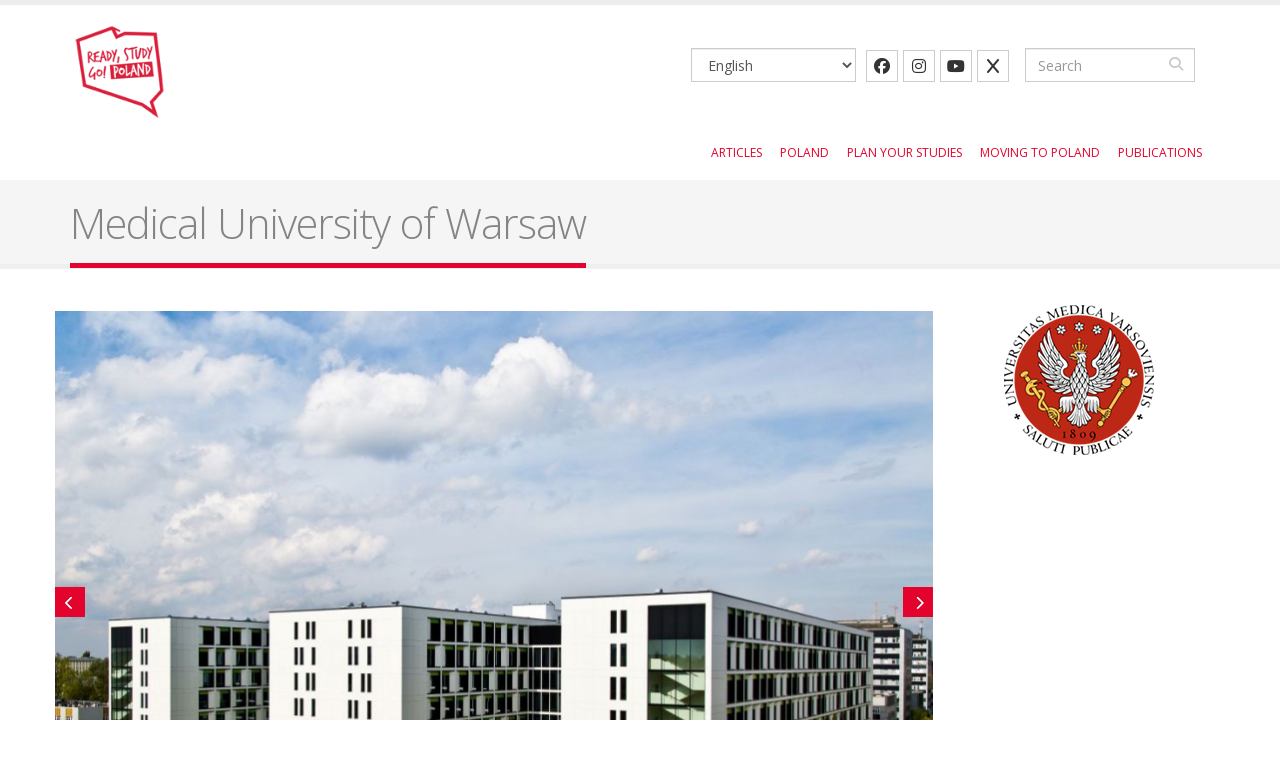

--- FILE ---
content_type: text/html; charset=utf-8
request_url: https://study.gov.pl/university/medical-university-warsaw
body_size: 11018
content:
<!DOCTYPE html>
<head>
<meta http-equiv="Content-Type" content="text/html; charset=utf-8" />
<link rel="shortcut icon" href="https://study.gov.pl/sites/default/files/logo_120_0_0.png" type="image/png" />
<meta name="keywords" content="go poland, study in poland, poland, apply, application, students, study abroad, tuition fees, scholarships, overseas studies, universities" />
<meta name="generator" content="Drupal 7 (http://drupal.org)" />
<link rel="canonical" href="https://study.gov.pl/university/medical-university-warsaw" />
<link rel="shortlink" href="https://study.gov.pl/node/1808" />

<!-- Facebook Pixel Code -->
<script type='text/javascript'>
!function(f,b,e,v,n,t,s){if(f.fbq)return;n=f.fbq=function(){n.callMethod?
n.callMethod.apply(n,arguments):n.queue.push(arguments)};if(!f._fbq)f._fbq=n;
n.push=n;n.loaded=!0;n.version='2.0';n.queue=[];t=b.createElement(e);t.async=!0;
t.src=v;s=b.getElementsByTagName(e)[0];s.parentNode.insertBefore(t,s)}(window,
document,'script','https://connect.facebook.net/en_US/fbevents.js');
</script>
<!-- End Facebook Pixel Code -->
<script type='text/javascript'>
  fbq('init', '518874199093258', [], {
    "agent": "pldrupal-7-7.103"
});
</script><script type='text/javascript'>
  fbq('track', 'PageView', []);
</script>
<!-- Facebook Pixel Code -->
<noscript>
<img height="1" width="1" style="display:none" alt="fbpx"
src="https://www.facebook.com/tr?id=518874199093258&ev=PageView&noscript=1" />
</noscript>
<!-- End Facebook Pixel Code -->
<title>Medical University of Warsaw | study.gov.pl</title>
<link rel="stylesheet" href="/sites/all/themes/Gopoland/assets/bootstrap/bootstrap.min.css">
<style type="text/css" media="all">
@import url("https://study.gov.pl/modules/system/system.base.css?t6kzyp");
@import url("https://study.gov.pl/modules/system/system.menus.css?t6kzyp");
@import url("https://study.gov.pl/modules/system/system.messages.css?t6kzyp");
@import url("https://study.gov.pl/modules/system/system.theme.css?t6kzyp");
</style>
<style type="text/css" media="screen">
@import url("https://study.gov.pl/sites/all/libraries/leaflet_markercluster/dist/MarkerCluster.css?t6kzyp");
@import url("https://study.gov.pl/sites/all/libraries/leaflet_markercluster/dist/MarkerCluster.Default.css?t6kzyp");
</style>
<style type="text/css" media="all">
@import url("https://study.gov.pl/sites/all/modules/calendar/css/calendar_multiday.css?t6kzyp");
@import url("https://study.gov.pl/modules/field/theme/field.css?t6kzyp");
@import url("https://study.gov.pl/sites/all/modules/i18n_menu_overview/css/i18n_menu_overview.css?t6kzyp");
@import url("https://study.gov.pl/sites/all/modules/logintoboggan/logintoboggan.css?t6kzyp");
@import url("https://study.gov.pl/modules/node/node.css?t6kzyp");
@import url("https://study.gov.pl/sites/all/modules/node_compare/theme/node_compare.css?t6kzyp");
@import url("https://study.gov.pl/modules/search/search.css?t6kzyp");
@import url("https://study.gov.pl/modules/user/user.css?t6kzyp");
@import url("https://study.gov.pl/sites/all/modules/youtube/css/youtube.css?t6kzyp");
@import url("https://study.gov.pl/sites/all/modules/views/css/views.css?t6kzyp");
@import url("https://study.gov.pl/sites/all/modules/ckeditor/css/ckeditor.css?t6kzyp");
</style>
<style type="text/css" media="all">
@import url("https://study.gov.pl/sites/all/modules/colorbox/styles/default/colorbox_style.css?t6kzyp");
@import url("https://study.gov.pl/sites/all/modules/ctools/css/ctools.css?t6kzyp");
@import url("https://study.gov.pl/sites/all/modules/tagclouds/tagclouds.css?t6kzyp");
@import url("https://study.gov.pl/sites/all/modules/lang_dropdown/lang_dropdown.css?t6kzyp");
@import url("https://study.gov.pl/sites/all/modules/leaflet/leaflet_extras.css?t6kzyp");
@import url("https://study.gov.pl/sites/all/libraries/leaflet/leaflet.css?t6kzyp");
</style>
<style type="text/css" media="all">
@import url("https://study.gov.pl/sites/all/themes/Gopoland/assets/owlcarousel/owl.carousel.css?t6kzyp");
@import url("https://study.gov.pl/sites/all/themes/Gopoland/assets/owlcarousel/owl.theme.default.css?t6kzyp");
@import url("https://study.gov.pl/sites/all/themes/Gopoland/assets/magnific-popup/magnific-popup.css?t6kzyp");
@import url("https://study.gov.pl/sites/all/themes/Gopoland/assets/fontawesome/css/font-awesome.css?t6kzyp");
@import url("https://study.gov.pl/sites/all/themes/Gopoland/css/theme.css?t6kzyp");
@import url("https://study.gov.pl/sites/all/themes/Gopoland/css/theme-elements.css?t6kzyp");
@import url("https://study.gov.pl/sites/all/themes/Gopoland/css/drupal-styles.css?t6kzyp");
@import url("https://study.gov.pl/sites/default/files/less/skin.MkzQ05ZsWpDCn77AU7qgj3fiMr-c1n0XQk00hNkmOJE.css?t6kzyp");
</style>
<script type="text/javascript" src="https://study.gov.pl/sites/all/modules/jquery_update/replace/jquery/1.12/jquery.min.js?v=1.12.4"></script>
<script type="text/javascript" src="https://study.gov.pl/misc/jquery-extend-3.4.0.js?v=1.12.4"></script>
<script type="text/javascript" src="https://study.gov.pl/misc/jquery-html-prefilter-3.5.0-backport.js?v=1.12.4"></script>
<script type="text/javascript" src="https://study.gov.pl/misc/jquery.once.js?v=1.2"></script>
<script type="text/javascript" src="https://study.gov.pl/misc/drupal.js?t6kzyp"></script>
<script type="text/javascript" src="https://study.gov.pl/sites/all/modules/jquery_update/js/jquery_browser.js?v=0.0.1"></script>
<script type="text/javascript">
<!--//--><![CDATA[//><!--
L_ROOT_URL = "/sites/all/libraries/leaflet/";
//--><!]]>
</script>
<script type="text/javascript" src="https://study.gov.pl/sites/all/libraries/leaflet/leaflet.js?t6kzyp"></script>
<script type="text/javascript" src="https://study.gov.pl/sites/all/libraries/leaflet_markercluster/dist/leaflet.markercluster.js?v=0.4"></script>
<script type="text/javascript" src="https://study.gov.pl/misc/form-single-submit.js?v=7.103"></script>
<script type="text/javascript" src="https://study.gov.pl/sites/all/libraries/colorbox/jquery.colorbox-min.js?t6kzyp"></script>
<script type="text/javascript" src="https://study.gov.pl/sites/all/modules/colorbox/js/colorbox.js?t6kzyp"></script>
<script type="text/javascript" src="https://study.gov.pl/sites/all/modules/colorbox/styles/default/colorbox_style.js?t6kzyp"></script>
<script type="text/javascript" src="https://study.gov.pl/sites/all/modules/google_analytics/googleanalytics.js?t6kzyp"></script>
<script type="text/javascript" src="https://www.googletagmanager.com/gtag/js?id=UA-47956749-1"></script>
<script type="text/javascript">
<!--//--><![CDATA[//><!--
window.dataLayer = window.dataLayer || [];function gtag(){dataLayer.push(arguments)};gtag("js", new Date());gtag("set", "developer_id.dMDhkMT", true);gtag("config", "UA-47956749-1", {"groups":"default","anonymize_ip":true});
//--><!]]>
</script>
<script type="text/javascript" src="https://study.gov.pl/sites/all/modules/lang_dropdown/lang_dropdown.js?t6kzyp"></script>
<script type="text/javascript" src="https://study.gov.pl/sites/all/modules/leaflet/leaflet.drupal.js?t6kzyp"></script>
<script type="text/javascript">
<!--//--><![CDATA[//><!--
L.Icon.Default.imagePath = "/sites/all/libraries/leaflet/images/";
//--><!]]>
</script>
<script type="text/javascript" src="https://study.gov.pl/sites/all/modules/leaflet_more_maps/leaflet_more_maps.js?t6kzyp"></script>
<script type="text/javascript" src="https://study.gov.pl/sites/all/modules/leaflet_markercluster/leaflet_markercluster.drupal.js?t6kzyp"></script>
<script type="text/javascript" src="https://study.gov.pl/sites/all/themes/Gopoland/assets/bootstrap/bootstrap.min.js?t6kzyp"></script>
<script type="text/javascript" src="https://study.gov.pl/sites/all/themes/Gopoland/assets/jquery.gmap/jquery.gmap.js?t6kzyp"></script>
<script type="text/javascript" src="https://study.gov.pl/sites/all/themes/Gopoland/assets/owlcarousel/owl.carousel.js?t6kzyp"></script>
<script type="text/javascript" src="https://study.gov.pl/sites/all/themes/Gopoland/assets/magnific-popup/jquery.magnific-popup.js?t6kzyp"></script>
<script type="text/javascript">
<!--//--><![CDATA[//><!--
jQuery.extend(Drupal.settings, {"basePath":"\/","pathPrefix":"","setHasJsCookie":0,"ajaxPageState":{"theme":"gopoland","theme_token":"788WD_uchEeKqZ0lV5cUfpV25OBbzKVfBl05WNnSTDg","js":{"sites\/all\/themes\/Gopoland\/js\/theme.js":1,"sites\/all\/themes\/Gopoland\/js\/theme.init.js":1,"sites\/all\/modules\/jquery_update\/replace\/jquery\/1.12\/jquery.min.js":1,"misc\/jquery-extend-3.4.0.js":1,"misc\/jquery-html-prefilter-3.5.0-backport.js":1,"misc\/jquery.once.js":1,"misc\/drupal.js":1,"sites\/all\/modules\/jquery_update\/js\/jquery_browser.js":1,"0":1,"sites\/all\/libraries\/leaflet\/leaflet.js":1,"sites\/all\/libraries\/leaflet_markercluster\/dist\/leaflet.markercluster.js":1,"misc\/form-single-submit.js":1,"sites\/all\/libraries\/colorbox\/jquery.colorbox-min.js":1,"sites\/all\/modules\/colorbox\/js\/colorbox.js":1,"sites\/all\/modules\/colorbox\/styles\/default\/colorbox_style.js":1,"sites\/all\/modules\/google_analytics\/googleanalytics.js":1,"https:\/\/www.googletagmanager.com\/gtag\/js?id=UA-47956749-1":1,"1":1,"sites\/all\/modules\/lang_dropdown\/lang_dropdown.js":1,"sites\/all\/modules\/leaflet\/leaflet.drupal.js":1,"2":1,"sites\/all\/modules\/leaflet_more_maps\/leaflet_more_maps.js":1,"sites\/all\/modules\/leaflet_markercluster\/leaflet_markercluster.drupal.js":1,"sites\/all\/themes\/Gopoland\/assets\/bootstrap\/bootstrap.min.js":1,"sites\/all\/themes\/Gopoland\/assets\/jquery.gmap\/jquery.gmap.js":1,"sites\/all\/themes\/Gopoland\/assets\/owlcarousel\/owl.carousel.js":1,"sites\/all\/themes\/Gopoland\/assets\/magnific-popup\/jquery.magnific-popup.js":1},"css":{"modules\/system\/system.base.css":1,"modules\/system\/system.menus.css":1,"modules\/system\/system.messages.css":1,"modules\/system\/system.theme.css":1,"sites\/all\/libraries\/leaflet_markercluster\/dist\/MarkerCluster.Default.ie.css":1,"sites\/all\/libraries\/leaflet_markercluster\/dist\/MarkerCluster.css":1,"sites\/all\/libraries\/leaflet_markercluster\/dist\/MarkerCluster.Default.css":1,"sites\/all\/modules\/calendar\/css\/calendar_multiday.css":1,"modules\/field\/theme\/field.css":1,"sites\/all\/modules\/i18n_menu_overview\/css\/i18n_menu_overview.css":1,"sites\/all\/modules\/logintoboggan\/logintoboggan.css":1,"modules\/node\/node.css":1,"sites\/all\/modules\/node_compare\/theme\/node_compare.css":1,"modules\/search\/search.css":1,"modules\/user\/user.css":1,"sites\/all\/modules\/youtube\/css\/youtube.css":1,"sites\/all\/modules\/views\/css\/views.css":1,"sites\/all\/modules\/ckeditor\/css\/ckeditor.css":1,"sites\/all\/modules\/colorbox\/styles\/default\/colorbox_style.css":1,"sites\/all\/modules\/ctools\/css\/ctools.css":1,"sites\/all\/modules\/tagclouds\/tagclouds.css":1,"sites\/all\/modules\/lang_dropdown\/lang_dropdown.css":1,"sites\/all\/modules\/leaflet\/leaflet_extras.css":1,"sites\/all\/libraries\/leaflet\/leaflet.css":1,"sites\/all\/libraries\/leaflet\/leaflet.ie.css":1,"sites\/all\/themes\/Gopoland\/assets\/owlcarousel\/owl.carousel.css":1,"sites\/all\/themes\/Gopoland\/assets\/owlcarousel\/owl.theme.default.css":1,"sites\/all\/themes\/Gopoland\/assets\/magnific-popup\/magnific-popup.css":1,"sites\/all\/themes\/Gopoland\/assets\/fontawesome\/css\/font-awesome.css":1,"sites\/all\/themes\/Gopoland\/css\/theme.css":1,"sites\/all\/themes\/Gopoland\/css\/theme-elements.css":1,"sites\/all\/themes\/Gopoland\/css\/drupal-styles.css":1,"sites\/all\/themes\/Gopoland\/css\/less\/skin.less":1}},"colorbox":{"opacity":"0.85","current":"{current} of {total}","previous":"\u00ab Prev","next":"Next \u00bb","close":"Close","maxWidth":"98%","maxHeight":"98%","fixed":true,"mobiledetect":true,"mobiledevicewidth":"480px","file_public_path":"\/sites\/default\/files","specificPagesDefaultValue":"admin*\nimagebrowser*\nimg_assist*\nimce*\nnode\/add\/*\nnode\/*\/edit\nprint\/*\nprintpdf\/*\nsystem\/ajax\nsystem\/ajax\/*"},"better_exposed_filters":{"views":{"logo_wiz_uczelni":{"displays":{"block":{"filters":[]}}},"face_book":{"displays":{"block":{"filters":[]}}},"uczelnie_social_youtube":{"displays":{"block":{"filters":[]}}},"uczelnie_social_twitter":{"displays":{"block":{"filters":[]}}},"uczelnie_social_google":{"displays":{"block":{"filters":[]}}},"uczelnie_social_flickr":{"displays":{"block":{"filters":[]}}},"STUDYFINDER":{"displays":{"block_1":{"filters":{"field_area_tid":{"required":false},"field_level_tid":{"required":false},"field_language_tid":{"required":false}}}}},"blog":{"displays":{"block_2":{"filters":[]}}},"events_calendar":{"displays":{"block_4":{"filters":[]}}}}},"googleanalytics":{"account":["UA-47956749-1"],"trackOutbound":1,"trackMailto":1,"trackDownload":1,"trackDownloadExtensions":"7z|aac|arc|arj|asf|asx|avi|bin|csv|doc(x|m)?|dot(x|m)?|exe|flv|gif|gz|gzip|hqx|jar|jpe?g|js|mp(2|3|4|e?g)|mov(ie)?|msi|msp|pdf|phps|png|ppt(x|m)?|pot(x|m)?|pps(x|m)?|ppam|sld(x|m)?|thmx|qtm?|ra(m|r)?|sea|sit|tar|tgz|torrent|txt|wav|wma|wmv|wpd|xls(x|m|b)?|xlt(x|m)|xlam|xml|z|zip","trackColorbox":1},"urlIsAjaxTrusted":{"\/university\/medical-university-warsaw":true},"leaflet":[{"mapId":"leaflet-map-1920111898","map":{"label":"Esri World Street Map (zoom 0..19)","description":"Esri World Street Map (zoom 0..19)","settings":{"attributionControl":true,"closePopupOnClick":true,"doubleClickZoom":true,"dragging":true,"fadeAnimation":true,"layerControl":false,"maxZoom":19,"minZoom":4,"scrollWheelZoom":1,"touchZoom":true,"trackResize":true,"zoomAnimation":true,"zoomControl":true,"zoom":10},"layers":{"layer":{"urlTemplate":"\/\/services.arcgisonline.com\/ArcGIS\/rest\/services\/World_Street_Map\/MapServer\/tile\/{z}\/{y}\/{x}.png","options":{"attribution":"Tiles \u0026copy; \u003Ca target=\u0022attr\u0022 href=\u0022http:\/\/esri.com\u0022\u003EEsri\u003C\/a\u003E"}}}},"features":[{"type":"point","lat":52.2054822,"lon":20.9856431}]}]});
//--><!]]>
</script>

<!-- IE Fix for HTML5 Tags -->
<!--[if lt IE 9]>
  <script src="http://html5shiv.googlecode.com/svn/trunk/html5.js"></script>
<![endif]-->

<!--[if IE]>
  <link rel="stylesheet" href="/sites/all/themes/Gopoland/css/ie.css">
<![endif]-->

<!--[if lte IE 8]>
  <script src="/sites/all/themes/Gopoland/assets/respond.js"></script>
<![endif]-->

<!-- Web Fonts  -->
<link href="//fonts.googleapis.com/css?family=Open+Sans:400,300,600,700,800&subset=latin,latin-ext" type="text/css" rel="stylesheet">
<!-- Global site tag (gtag.js) - Google Analytics -->
<script async src="https://www.googletagmanager.com/gtag/js?id=UA-160618388-1"></script>
<script>
  window.dataLayer = window.dataLayer || [];
  function gtag(){dataLayer.push(arguments);}
  gtag('js', new Date());

  gtag('config', 'UA-160618388-1');
</script>

</head>
<body class="html not-front not-logged-in no-sidebars page-node page-node- page-node-1808 node-type-uczelnie i18n-en">



<div class="body">
  	<header id="header">
    	  	<div class="header-body">
         
		      	<div class="header-container container">
			      	<div class="header-row">
						<div class="row">
							<div class="col-6 col-sm-6 col-md-6 col-lg-6">
								<div class="row">
					          		<div class="header-column">
							           	<div class="col-md-3">
									      										      										    
									      
										      <div class="header-logo">
                                                  <a href="/" title="Home" rel="home" id="logo">
											        <img src="https://study.gov.pl/sites/default/files/logo_120_0.png" alt="Home"  />
											      </a>
										      </div>
										    										</div>
										<div class="col-md-9">
										    
						          		</div>
					          		</div>
				          		</div><!-- /#header-body -->
			          		 </div><!-- col-md-6 -->
			          		<div class="col-6 col-sm-6 col-md-6 col-lg-6">
						        <div class="header-column header-column-valign-top">
									<div class="row">
										<div class="col-md-8">
							    			  <div class="region region-header-top">
    <div id="block-block-38" class="block block-block">

    
  <div class="content">
    <link rel="stylesheet" href="https://cdn.jsdelivr.net/npm/@fortawesome/fontawesome-free@6.5.1/css/all.min.css">
<ul class="header-social-icons social-icons hidden-xs hidden-sm">
	<li class="social-icons-facebook"><a href="https://www.facebook.com/readystudygopoland/" target="_blank" title="Facebook"><i class="fa-brands fa-facebook"></i></a></li>
	<li class="social-icons-instagram"><a href="https://www.instagram.com/ready_study_go_poland/" target="_blank" title="Instagram"><i class="fa-brands fa-instagram"></i></a></li>
        <li class="social-icons-youtube"><a href="https://www.youtube.com/c/studygovpl" target="_blank" title="YouTube"><i class="fa-brands fa-youtube"></i></a></li>
        <li class="social-icons-twitter"><a href="https://twitter.com/studygovpl" target="_blank" title="Twitter"><i class="fa-brands fa-x"></i></a></li>
</ul>  </div>
</div>
<div id="block-lang-dropdown-language" class="block block-lang-dropdown">

    
  <div class="content">
    <form class="lang_dropdown_form language" id="lang_dropdown_form_language" action="/university/medical-university-warsaw" method="post" accept-charset="UTF-8"><div><div class="form-item form-type-select form-item-lang-dropdown-select">
 <select class="lang-dropdown-select-element form-select" id="lang-dropdown-select-language" style="width:165px" name="lang_dropdown_select"><option value="zh-hans">简体中文</option><option value="en" selected="selected">English</option><option value="pl">Polski</option></select>
</div>
<input type="hidden" name="zh-hans" value="/zh-hans/node/1808" />
<input type="hidden" name="en" value="/university/medical-university-warsaw" />
<input type="hidden" name="pl" value="/pl/node/1808" />
<noscript><div>
<input type="submit" id="edit-submit" name="op" value="Go" class="btn-primary btn form-submit" />
</div></noscript><input type="hidden" name="form_build_id" value="form-UiRczbB7jVC237UKDTjkcrA-A5xAgvxBxDrmFGPUCmY" />
<input type="hidden" name="form_id" value="lang_dropdown_form" />
</div></form>  </div>
</div>
  </div>
										</div>
										<div class="col-md-4">
																						<div class="header-search hidden-xs hidden-sm">
											  
<form onsubmit="if(this.search_block_form.value==&#039;Search&#039;){ alert(&#039;Please enter a search&#039;); return false; }" action="/university/medical-university-warsaw" method="post" id="search-block-form" accept-charset="UTF-8"><div>
<div class="input-group"> 
  <input title="Enter the terms you wish to search for." class="form-control search form-text" onblur="if (this.value == &#039;&#039;) {this.value = &#039;Search&#039;;}" onfocus="if (this.value == &#039;Search&#039;) {this.value = &#039;&#039;;}" placeholder="Search" type="text" id="edit-search-block-form--2" name="search_block_form" value="" size="40" maxlength="128" /><span class="input-group-btn"><button class="btn btn-default" type="submit"><i class="fa fa-search"></i></button></span><input type="hidden" name="form_build_id" value="form-rkJYZszns9JUZkDoPwgh4zbwk4e7HkyReye9nOLCYIw" />
<input type="hidden" name="form_id" value="search_block_form" />
</div>
</div></form>											</div>
																					</div>
									</div>
         <div class="row">
            <div class="header-logo2">
              <!-- <a href="https://nawa.gov.pl/" target="_blank">
                <img src="https://go-poland.pl/sites/all/themes/Gopoland/img/logo_270.png" alt="Logo_MNISW" />
              </a> -->
            </div>
         </div>
						       	</div><!-- /header-column header-column-valign-top -->
							</div><!-- /col-md-6 -->
						</div><!-- /row -->
			      	</div><!-- /header-row -->
			    </div><!-- /header-container container -->

		      	<div class="header-container container header-nav header-nav-push-top center-block">

				    <button class="btn header-btn-collapse-nav" data-toggle="collapse" data-target=".header-nav-main">
							<i class="fa fa-bars"></i>
					</button>

						
				    <div class="header-nav-main header-nav-main-effect-1 header-nav-main-sub-effect-1 collapse">
				      <nav class="nav-main">
				          
<ul class="nav nav-pills nav-main" id="mainMenu"><li><a href="/news">ARTICLES</a></li><li class="dropdown 738"><a href="/famous-poles" title="" class="dropdown-toggle disabled">POLAND</a><ul class="dropdown-menu"><li><a href="/famous-poles">Famous Poles</a></li><li><a href="/10-things-you-should-know-about-poland">Things you should know about Poland</a></li><li><a href="/5-main-reasons-study-poland">Reasons to study in Poland</a></li><li><a href="/25-things-do-poland" title="">Things to do in Poland</a></li><li><a href="/news/why-poland-good-destination-study-engineering">The destination to study engineering</a></li></ul></li><li class="dropdown 742"><a href="/plan-your-studies" class="dropdown-toggle disabled">PLAN YOUR STUDIES</a><ul class="dropdown-menu"><li class="dropdown-submenu"><a href="/studyfinder" title="">Find the programme</a><ul class="dropdown-menu"><li><a href="/studyfinder?field_area_tid=All&amp;field_level_tid=21&amp;field_language_tid=All" title="">Bachelor programmes</a></li><li><a href="/studyfinder?field_area_tid=All&amp;field_level_tid=20&amp;field_language_tid=All" title="">Master&#039;s progrmmes</a></li><li><a href="/studyfinder?field_area_tid=All&amp;field_level_tid=19&amp;field_language_tid=All" title="">Long Cycle Master&#039;s</a></li><li><a href="https://radon.nauka.gov.pl/?field_area_tid=All&amp;field_level_tid=108&amp;field_language_tid=All" title="">Doctoral studies</a></li><li><a href="/studyfinder?field_area_tid=All&amp;field_level_tid=216&amp;field_language_tid=All" title="">Non-degree programmes</a></li><li><a href="https://studia.gov.pl/wybierz-studia/pages/search/wizard" title="">Studiuj po polsku</a></li></ul></li><li><a href="/how-to-apply">How to apply</a></li><li class="dropdown-submenu"><a href="/scholarships">Scholarship offer</a><ul class="dropdown-menu"><li><a href="/scholarships" title="">Overview</a></li><li><a href="https://nawa.gov.pl/en/students/foreign-students" title="">NAWA Programmes for students</a></li><li><a href="https://nawa.gov.pl/en/scientists" title="">NAWA programmes for scientists</a></li><li><a href="/ceepus-exchange-programme-central-and-eastern-europe">CEEPUS exchange  programme with  Central and Eastern  Europe</a></li><li><a href="/erasmus">ERASMUS+</a></li><li><a href="/lane-kirkland-scholarship-program">Lane Kirkland Scholarship Program</a></li><li><a href="/visegrad-scholarship-programme">Visegrad Scholarship  Programme</a></li><li><a href="/scholarship-citizens-developing-countries">Scholarships for  citizens from  developing countries</a></li><li><a href="/fulbright-program">Fulbright Program</a></li><li><a href="/polish-committee-unesco-scholarship-programme">Programme of Fellowships under the Polish National Commission for UNESCO</a></li><li><a href="/unescopoland-co-sponsored-fellowships-programme-engineering">UNESCO/Poland Co-Sponsored Fellowships Programme in Engineering</a></li><li><a href="/news/call-applications-solidarity-belarus-students-initiative-has-been-announced">Solidarity with Belarus</a></li></ul></li><li><a href="/tuition-fees" title="">Tuition fees</a></li><li class="dropdown-submenu"><a href="/higher-education-institutions" title="">Higher Education System</a><ul class="dropdown-menu"><li><a href="/higher-education-institutions">Higher Education  Institutions</a></li><li><a href="/structure-studies-poland" title="">Structure of  studies</a></li><li><a href="/ects-credits" title="">ECTS credits</a></li><li><a href="/examinations-grading" title="">Examinations &amp;  Grading</a></li><li><a href="/recognition-degrees-0" title="">Recognition of degrees</a></li><li><a href="/academic-calendar" title="">Academic  Calendar</a></li></ul></li><li><a href="/diploma">Diploma</a></li><li><a href="/define-your-status">Define your status</a></li></ul></li><li class="dropdown 760"><a href="/cost-living-poland" title="" class="dropdown-toggle disabled">Moving to Poland</a><ul class="dropdown-menu"><li><a href="/visa-application" title="">Visa and application</a></li><li><a href="/accommodation" title="">Accommodation</a></li><li><a href="/cost-living-poland" title="">Cost of living in  Poland</a></li><li><a href="/health-insurance" title="">Health insurance</a></li><li><a href="/polish-your-polish" title="">Learn Polish</a></li><li><a href="/polish-origin" title="">Polish Origin</a></li><li><a href="/climate" title="">Climate </a></li><li><a href="/transportation" title="">Transportation</a></li><li><a href="/leisure" title="">Leisure</a></li><li><a href="/work-and-internships">Work and Internships</a></li><li><a href="/student-card" title="">Student Card</a></li></ul></li><li><a href="/publications" title="">Publications</a></li></ul>				      </nav>
				    </div>
				</div><!-- /header-container container header-nav header-nav-push-top center-block -->
		</div><!-- /header-body -->
	</header>
	<!-- end header -->

	<div role="main" class="main">

	  	  <section class="page-header breadcrumb-wrap">
		  <div class="container">
		    
				<div class="row">
					<div class="col-md-12">
						<h1>Medical University of Warsaw</h1>
					</div>
				</div>
			</div>
		</section>
	  
	  	  <div id="content" class="content full">
	    <div class="container">
	      <div class="row">

			    <div class="col-md-12">
		        			    </div>

			    
					<div class="col-md-9">

			     				      			      
					    <div class="region region-content">
    <div id="block-system-main" class="block block-system">

    
  <div class="content">
    <!-- Facebook  -->
<div id="fb-root"></div>
<script>(function(d, s, id) {
  var js, fjs = d.getElementsByTagName(s)[0];
  if (d.getElementById(id)) return;
  js = d.createElement(s); js.id = id;
  js.src = "//connect.facebook.net/pl_PL/sdk.js#xfbml=1&version=v2.5&appId=1102835163074913";
  fjs.parentNode.insertBefore(js, fjs);
}(document, 'script', 'facebook-jssdk'));</script>

<div class="wiz">
  <div class="row">

    <div id="node-1808" class="node node-uczelnie clearfix" about="/university/medical-university-warsaw" typeof="sioc:Item foaf:Document">
    </div>

    
  <span property="dc:title" content="Medical University of Warsaw" class="rdf-meta element-hidden"></span>
  <div class="logo-wiz-uczelnie hidden-md hidden-lg img-responsive">
      <div class="field field-name-field-logo-uczelni field-type-image field-label-hidden"><div class="field-items"><div class="field-item even"><img typeof="foaf:Image" src="https://study.gov.pl/sites/default/files/logo_ucz_wiz/1/godlo_15_x_15_przezroczyste_tlo_0.png" width="150" height="150" alt="" /></div></div></div>  </div>
<!-- FOTO -->
  <div class="foto-uczelnie">
          <div class="post-image"><div class="owl-carousel" data-plugin-options='{"items":1}'><div><div class="img-thumbnail"><img typeof="foaf:Image" src="https://study.gov.pl/sites/default/files/styles/wiz/public/foto_ucz_wiz/1/napiswum_rektorat_1.jpg?itok=aw64ZjrB" width="880" height="580" alt="" /></div></div><div><div class="img-thumbnail"><img typeof="foaf:Image" src="https://study.gov.pl/sites/default/files/styles/wiz/public/foto_ucz_wiz/1/szpital_pediatryczny_wum_2015_09_16l.jpg?itok=MEGy41Sx" width="880" height="580" alt="" /></div></div><div><div class="img-thumbnail"><img typeof="foaf:Image" src="https://study.gov.pl/sites/default/files/styles/wiz/public/foto_ucz_wiz/1/biblioteka_panorama.jpg?itok=018Us8uS" width="880" height="580" alt="" /></div></div><div><div class="img-thumbnail"><img typeof="foaf:Image" src="https://study.gov.pl/sites/default/files/styles/wiz/public/foto_ucz_wiz/1/cept_img_2728.jpg?itok=E9WujeKL" width="880" height="580" alt="" /></div></div><div><div class="img-thumbnail"><img typeof="foaf:Image" src="https://study.gov.pl/sites/default/files/styles/wiz/public/foto_ucz_wiz/1/spcsk_szpital_banacha_napiswum.jpg?itok=L8hJgyi_" width="880" height="580" alt="" /></div></div></div></div>      </div>
<!-- END FOTO -->

    <h3 class="art_2">OVERVIEW</h3>

        <div class="over">

                            <div><div class="field field-name-field-established field-type-number-integer field-label-inline clearfix"><div class="field-label">Established (year):&nbsp;</div><div class="field-items"><div class="field-item even">1809</div></div></div></div>
              
                            <div><div class="field field-name-field-typen field-type-taxonomy-term-reference field-label-inline clearfix"><div class="field-label">Type:&nbsp;</div><div class="field-items"><div class="field-item even">Public Medical University</div></div></div></div>
              
                            <div class="specialisations"><div class="field field-name-field-main-specialisations field-type-taxonomy-term-reference field-label-inline clearfix"><div class="field-label">Main specialization(s):&nbsp;</div><div class="field-items"><div class="field-item even">Dentistry</div><div class="field-item odd">Medicine</div><div class="field-item even">Pharmaceutical science</div></div></div></div>
              
                            <div class=""><div class="field field-name-field-rector field-type-link-field field-label-inline clearfix"><div class="field-label">Rector:&nbsp;</div><div class="field-items"><div class="field-item even"><a href="http://www.wum.edu.pl/en" target="_blank">Prof. Zbigniew Gaciong</a></div></div></div></div>
              
                            <div class=""><div class="field field-name-field-students field-type-computed field-label-inline clearfix"><div class="field-label">Students (total):&nbsp;</div><div class="field-items"><div class="field-item even">10.80 thousand</div></div></div></div>
              
         <!--               <div class="tabelapoles"><div class="field field-name-field-a field-type-number-decimal field-label-inline clearfix"><div class="field-label">Undergraduate students = student studiów I stopnia:&nbsp;</div><div class="field-items"><div class="field-item even">10.00 thousand</div></div></div></div>
              
                            <div class="tabelapoles"><div class="field field-name-field-b field-type-number-decimal field-label-inline clearfix"><div class="field-label">Graduate students = student studiów II stopnia:&nbsp;</div><div class="field-items"><div class="field-item even">0.30 thousand</div></div></div></div>
              
                            <div class="tabelapoles"><div class="field field-name-field-c field-type-number-decimal field-label-inline clearfix"><div class="field-label">Doctoral/Postgraduate students  = student studiów III stopnia:&nbsp;</div><div class="field-items"><div class="field-item even">0.50 thousand</div></div></div></div>
               -->

                            <div class=""><div class="field field-name-field-staff field-type-number-decimal field-label-inline clearfix"><div class="field-label">Academic staff:&nbsp;</div><div class="field-items"><div class="field-item even">1.70 thousand</div></div></div></div>
              
                            <div class=""><div class="field field-name-field-website field-type-link-field field-label-inline clearfix"><div class="field-label">Website:&nbsp;</div><div class="field-items"><div class="field-item even"><a href="http://www.go-poland.pl/studyfinder?field_area_tid=13&amp;field_level_tid=19&amp;field_language_tid=All&amp;=GO%21" target="_blank">http://www.wum.edu.pl/en</a></div></div></div></div>
              
              
        </div>


      <div class="clear"></div>


      <h3 class="art_2">PROFILE - SHORT DESCRIPTION</h3>

                        <div class="tabelawiz"><div class="field field-name-field-profile field-type-text-long field-label-hidden"><div class="field-items"><div class="field-item even"><p>The Medical University of Warsaw is one of the oldest medical schools in Poland. For over 200 years it has provided education and training in medicine and pharmacy at undergraduate and postgraduate level. The university's programs meet the highest international standards of university-level education and are based on the principles of good clinical and pharmaceutical practice. The academic staff at the Medical University of Warsaw have gained national and international reputations for their contributions to the science and practice of medicine. The Medical University of Warsaw provides specialist tertiary referral and general services, and undergraduate and postgraduate teaching in its five affiliated teaching hospitals, which are also involved in scientific and clinical research, and a number of clinical academic departments located in other hospitals in Warsaw. The Medical University of Warsaw has joined the Global Health Learning Opportunities program (GHLO) and signed an appropriate agreement with the Association of American Medical Colleges (AAMC) allowing our university to participate in this international student exchange program for elective rotations as Home Institution.<strong> </strong>The Medical University of Warsaw has international accreditations of the U.S. Department of Education and of the Medical Board of California. The standard of quality of the University education is in accordance with the Bologna Process.<strong> </strong></p>
</div></div></div></div>
            
   <div class="clear"></div>

<!--
<h3 class="art_2">Our programmes in Studyfinder</h3>

        <div class="uczelnie-study">
                      <div class="field field-name-field-our-studyfinder field-type-link-field field-label-hidden"><div class="field-items"><div class="field-item even"><a href="https://study.gov.pl/user/94/studyfinder" target="_blank" class="study">Click to browse programmes in foreign languages offered by our university!</a></div></div></div>                  </div>
 -->
 <!--  <div class="clear"></div> -->


    


<div class="clear"></div>


  <h3 class="art_2">LOCATION</h3>

      <div class="tabela">

                        <div class="tabelawiz"><div class="field field-name-field-region field-type-taxonomy-term-reference field-label-inline clearfix"><div class="field-label">Region:&nbsp;</div><div class="field-items"><div class="field-item even">Mazowieckie</div></div></div></div>
                  </div>
                          <div class="field field-name-field-wiz-geoleaflet field-type-geofield field-label-hidden"><div class="field-items"><div class="field-item even"><div id="leaflet-map-1920111898" style="height: 400px"></div>
</div></div></div>            
  <div class="content">


      </div>
  <div class="clear"></div>
</div>
</div>
  </div>
</div>
  </div>

					</div>

				  				  <div class="col-md-3">
				      <div class="region region-sidebar-right">
    
<div id="block-views-logo-wiz-uczelni-block" class="block block-views">

    
  <div class="content">
    <div class="view view-logo-wiz-uczelni view-id-logo_wiz_uczelni view-display-id-block view-dom-id-454ce529387d6183e8c635c733d05c9d">
        
  
  
      <div class="view-content">
        <div class="views-row views-row-1 views-row-odd views-row-first views-row-last">
      
  <div class="views-field views-field-field-logo-uczelni">        <div class="field-content">
<div class="logo-wiz-uczelnie hidden-sm hidden-xs">
	<img typeof="foaf:Image" src="https://study.gov.pl/sites/default/files/logo_ucz_wiz/1/godlo_15_x_15_przezroczyste_tlo_0.png" width="150" height="150" alt="" /></div>
</div>  </div>  </div>
    </div>
  
  
  
  
  
  
</div>  </div>
</div>
<div id="block-views-face-book-block" class="block block-views">

    
  <div class="content">
    <div class="view view-face-book view-id-face_book view-display-id-block view-dom-id-d8cc874951406916f5e0807995fe9734">
        
  
  
      <div class="view-content">
        <div class="views-row views-row-1 views-row-odd views-row-first views-row-last">
      
  <div class="views-field views-field-field-facebook">        <div class="field-content">
</div>  </div>  </div>
    </div>
  
  
  
  
  
  
</div>  </div>
</div>
<div id="block-views-uczelnie-social-youtube-block" class="block block-views">

    
  <div class="content">
    <div class="view view-uczelnie-social-youtube view-id-uczelnie_social_youtube view-display-id-block view-dom-id-80b0d1d4a0461081262e323c9f0ac4a7">
        
  
  
      <div class="view-content">
        <div class="views-row views-row-1 views-row-odd views-row-first views-row-last">
      
  <div class="views-field views-field-field-youtube">        <div class="field-content"></div>  </div>  </div>
    </div>
  
  
  
  
  
  
</div>  </div>
</div>
<div id="block-views-uczelnie-social-twitter-block" class="block block-views">

    
  <div class="content">
    <div class="view view-uczelnie-social-twitter view-id-uczelnie_social_twitter view-display-id-block view-dom-id-4f3a0bea5ada95346f73683cc623cf2c">
        
  
  
      <div class="view-content">
        <div class="views-row views-row-1 views-row-odd views-row-first views-row-last">
      
  <div class="views-field views-field-field-twitter">        <div class="field-content">
</div>  </div>  </div>
    </div>
  
  
  
  
  
  
</div>  </div>
</div>
<div id="block-views-uczelnie-social-google-block" class="block block-views">

    
  <div class="content">
    <div class="view view-uczelnie-social-google view-id-uczelnie_social_google view-display-id-block view-dom-id-1dea7d271aaf52bb538428597b236dd3">
        
  
  
      <div class="view-content">
        <div class="views-row views-row-1 views-row-odd views-row-first views-row-last">
      
  <div class="views-field views-field-field-google">        <div class="field-content">
</div>  </div>  </div>
    </div>
  
  
  
  
  
  
</div>  </div>
</div>
<div id="block-views-uczelnie-social-flickr-block" class="block block-views">

    
  <div class="content">
    <div class="view view-uczelnie-social-flickr view-id-uczelnie_social_flickr view-display-id-block view-dom-id-be0563e54cafe6f8e85c699d07051826">
        
  
  
      <div class="view-content">
        <div class="views-row views-row-1 views-row-odd views-row-first views-row-last">
      
  <div class="views-field views-field-field-flickr">        <div class="field-content">
</div>  </div>  </div>
    </div>
  
  
  
  
  
  
</div>  </div>
</div>  </div>
				  </div>
				  
			  </div>
	    </div>
	  </div>

	</div>

    <div class="region region-after-content">
    <div id="block-views-studyfinder-block-1" class="block block-views">

    
  <div class="content">
    <div class="container">
  <div class="row">
    <div class="toggle toggle-primary" data-plugin-toggle="">
      <section class="toggle active"><label>OUR PROGRAMMES IN STUDYFINDER</label> 
        <div class="toggle-content">
          <div class="table-responsive">
            <table class="table">
              <div class="view view-STUDYFINDER view-id-STUDYFINDER view-display-id-block_1 view-dom-id-7babfdb1a68e7433da865ee32fbf1110">
                                                                
                
                
                                  <div class="view-content">
                    <table  class="views-table cols-8 table">
         <thead>
      <tr>
                  <th  class="views-field views-field-field-area" scope="col">
            Area          </th>
                  <th  class="views-field views-field-field-programe" scope="col">
            Programme          </th>
                  <th  class="views-field views-field-field-level" scope="col">
            Level          </th>
                  <th  class="views-field views-field-field-mode-of-studies" scope="col">
            Mode of studies          </th>
                  <th  class="views-field views-field-field-unit" scope="col">
            Unit          </th>
                  <th  class="views-field views-field-field-language" scope="col">
            Language          </th>
                  <th  class="views-field views-field-field-contact" scope="col">
            Contact          </th>
                  <th  class="views-field views-field-view-node" scope="col">
                      </th>
              </tr>
    </thead>
    <tbody>
          <tr  class="odd views-row-first">
                  <td  class="views-field views-field-field-area">
            Medical, health and sport sciences          </td>
                  <td  class="views-field views-field-field-programe">
            Dentistry          </td>
                  <td  class="views-field views-field-field-level">
            Long cycle Master&#039;s Programme (9-12 semesters)          </td>
                  <td  class="views-field views-field-field-mode-of-studies">
            full-time programme          </td>
                  <td  class="views-field views-field-field-unit">
            <a href="http://wld.wum.edu.pl/en" target="_blank">Faculty of Dental Medicine </a>          </td>
                  <td  class="views-field views-field-field-language">
            EN          </td>
                  <td  class="views-field views-field-field-contact">
            <a href="mailto:dentistry@wum.edu.pl">dentistry@wum.edu.pl</a>          </td>
                  <td  class="views-field views-field-view-node">
            <a href="/medical-university-warsaw" target="_blank">more</a>          </td>
              </tr>
          <tr  class="even views-row-last">
                  <td  class="views-field views-field-field-area">
            Medical, health and sport sciences          </td>
                  <td  class="views-field views-field-field-programe">
            Medical Doctor program in English          </td>
                  <td  class="views-field views-field-field-level">
            Long cycle Master&#039;s Programme (9-12 semesters)          </td>
                  <td  class="views-field views-field-field-mode-of-studies">
            full-time programme          </td>
                  <td  class="views-field views-field-field-unit">
            <a href="http://ed.wum.edu.pl" target="_blank">Faculty of Medicine - English Division </a>          </td>
                  <td  class="views-field views-field-field-language">
            EN          </td>
                  <td  class="views-field views-field-field-contact">
            <a href="mailto:recruitment@wum.edu.pl">recruitment@wum.edu.pl</a>          </td>
                  <td  class="views-field views-field-view-node">
            <a href="/medical-university-warsaw-0" target="_blank">more</a>          </td>
              </tr>
      </tbody>
</table>
                  </div>
                
                
                
                
                                  <div class="view-footer">
                    <p>*Disclaimer: The STUDYFINDER application is based on the information provided by universities. Therefore, the Ministry of Science and Higher Education of the Republic of Poland does not accept liability for any errors or omissions in the contents of this application, or for the consequences of any actions taken on the basis of the information provided.</p>
                  </div>
                
                
              </div>            </table>
          </div> 
        </div>  
      </section>
     </div>
  </div>
</div>  </div>
</div>
  </div>

  <footer id="footer">
    	  <div class="container main-footer">
	    	<div class="row">

							    <div class="col-md-3">
					    <div class="region region-footer-1">
      <div class="region region-footer-1">
      <div class="region region-footer-1">
    <div id="block-block-47" class="block block-block">

    
  <div class="content">
    <address class="address">
<h2><span style="font-size:20px;">Office</span></h2>

<h4><span style="font-size:14px;">NAWA<br />
Polish National Agency for Academic Exchange</span></h4>

<h4><span style="font-size:14px;">Polna 40<br />
00-635 Warsaw<br />
Poland<br />
Tel. +48 22 390 35 00</span><br />
 </h4>
</address>

<address class="address"> </address>
  </div>
</div>
  </div>
  </div>
  </div>
			    </div>
			    
			    			    <div class="col-md-3">
					    <div class="region region-footer-2">
      <div class="region region-footer-2">
    <div id="block-tagclouds-13" class="block block-tagclouds">

    <h2>News tag cloud</h2>
  
  <div class="content">
    <span class='tagclouds-term'><a href="/tag-news/research" class="tagclouds level2" title="">research</a></span>
<span class='tagclouds-term'><a href="/tag-news/rsgp" class="tagclouds level5" title="">RSG!P</a></span>
<span class='tagclouds-term'><a href="/tag-news/internationalisation" class="tagclouds level2" title="">internationalisation</a></span>
<span class='tagclouds-term'><a href="/tag-news/china" class="tagclouds level1" title="">China</a></span>
<span class='tagclouds-term'><a href="/tag-news/scholarship" class="tagclouds level5" title="">scholarship</a></span>
<span class='tagclouds-term'><a href="/tag-news/university" class="tagclouds level3" title="">university</a></span>
<span class='tagclouds-term'><a href="/tag-news/erasmus" class="tagclouds level2" title="">Erasmus</a></span>
<span class='tagclouds-term'><a href="/tag-news/ehef" class="tagclouds level1" title="">EHEF</a></span>
<span class='tagclouds-term'><a href="/tag-news/coronavirus" class="tagclouds level6" title="Epidemic Status in Poland due to Coronavirus.
News feed tagged: coronavirus
">coronavirus</a></span>
<span class='tagclouds-term'><a href="/tag-news/grant" class="tagclouds level3" title="">grant</a></span>
<span class='tagclouds-term'><a href="/tag-news/ukraine" class="tagclouds level1" title="">Ukraine</a></span>
<span class='tagclouds-term'><a href="/tag-news/usa" class="tagclouds level2" title="">USA</a></span>
<span class='tagclouds-term'><a href="/tag-news/engineering" class="tagclouds level3" title="">engineering</a></span>
<span class='tagclouds-term'><a href="/tag-news/science-without-borders" class="tagclouds level2" title="">Science without Borders</a></span>
<span class='tagclouds-term'><a href="/tag-news/brazil" class="tagclouds level2" title="">Brazil</a></span>
  </div>
</div>
  </div>
  </div>
					  <div class="clearfix"></div>
			    </div>
			    
			    
			    			    <div class="col-md-3">
					    <div class="region region-footer-4">
      <div class="region region-footer-4">
    <div id="block-block-48" class="block block-block">

    
  <div class="content">
    <p><a href="https://go-poland.pl" target="_self"><img alt="" src="https://go-poland.pl/sites/all/themes/Gopoland/img/logo_w245.png" /></a></p>
  </div>
</div>
  </div>
  </div>
			    </div>
			    
			</div>
	  </div>
	  
	  <div class="footer-copyright">
	    <div class="container">
	      <div class="row">
			    <div class="col-md-12">

					  					      <div class="region region-footer-bottom">
    <div id="block-block-39" class="block block-block">

    
  <div class="content">
    <p class="text-center cop">Copyright © 2014 - 2026 <a href="http://nawa.gov.pl/">NAWA</a> &bull; <a href="http://www.nauka.gov.pl/">MNISW</a>. All rights reserved.</p>  </div>
</div>
  </div>
					  
			    </div>
	      </div>
	    </div>
	  </div>
	</footer>

</div>
<script type="text/javascript" src="https://study.gov.pl/sites/all/themes/Gopoland/js/theme.js?t6kzyp"></script>
<script type="text/javascript" src="https://study.gov.pl/sites/all/themes/Gopoland/js/theme.init.js?t6kzyp"></script>
</body>

</html>


--- FILE ---
content_type: text/css
request_url: https://study.gov.pl/sites/all/libraries/leaflet_markercluster/dist/MarkerCluster.Default.css?t6kzyp
body_size: 285
content:
.marker-cluster-small {
	background-color: rgba(245, 123, 123, 0.56);
	}
.marker-cluster-small div {
	background-color: rgba(255, 11, 11, 0.45);
	}

.marker-cluster-medium {
	background-color: rgba(245, 123, 123, 0.56);
	}
.marker-cluster-medium div {
	background-color: rgba(249, 0, 0, 0.64);
	}

.marker-cluster-large {
	background-color: rgba(245, 123, 123, 0.56);
	}
.marker-cluster-large div {
	background-color: rgba(249, 0, 0, 0.64);
	}

	/* IE 6-8 fallback colors */
.leaflet-oldie .marker-cluster-small {
	background-color: rgb(245, 123, 123);
	}
.leaflet-oldie .marker-cluster-small div {
	background-color: rgb(255, 11, 11);
	}

.leaflet-oldie .marker-cluster-medium {
	background-color: rgb(245, 123, 123);
	}
.leaflet-oldie .marker-cluster-medium div {
	background-color: rgb(249, 0, 0);
	}

.leaflet-oldie .marker-cluster-large {
	background-color: rgb(245, 123, 123);
	}
.leaflet-oldie .marker-cluster-large div {
	background-color: rgb(249, 0, 0);
}

.marker-cluster {
	background-clip: padding-box;
	border-radius: 20px;
	}
.marker-cluster div {
	width: 30px;
	height: 30px;
	margin-left: 5px;
	margin-top: 5px;

	text-align: center;
	border-radius: 15px;
	font: 12px "Helvetica Neue", Arial, Helvetica, sans-serif;
	}
.marker-cluster span {
	line-height: 30px;
	color: #fff;
	}

--- FILE ---
content_type: text/css
request_url: https://study.gov.pl/sites/default/files/less/skin.MkzQ05ZsWpDCn77AU7qgj3fiMr-c1n0XQk00hNkmOJE.css?t6kzyp
body_size: 11925
content:
@font-face {
  font-family: 'trashhandregular';
  src: url(/sites/all/themes/Gopoland/css/fonts/trashhand-webfont.eot);
  src: url(/sites/all/themes/Gopoland/css/fonts/trashhand-webfont.eot?#iefix) format('embedded-opentype'), url(/sites/all/themes/Gopoland/css/fonts/trashhand-webfont.woff) format('woff'), url(/sites/all/themes/Gopoland/css/fonts/trashhand-webfont.ttf) format('truetype'), url(/sites/all/themes/Gopoland/css/fonts/trashhand-webfont.svg#trashhandregular) format('svg');
  font-weight: normal;
  font-style: normal;
}
.trash-glowna {
  font-family: 'trashhandregular';
  font-weight: normal;
  font-style: normal;
  line-height: normal;
  font-size: 96px;
  position: relative;
  top: 0.1em;
}
@media (max-width: 987px) {
  .trash-glowna {
    font-size: 4em;
    top: 0.5em;
  }
}
@media (max-width: 768px) {
  .trash-glowna {
    font-size: 6em;
    top: 0.2em;
  }
}
/*
 * transition
 * @name Less mixins for the PWF team
 * @author Gaëtan Bonnot
 *
*/
/* Some useful mixins for the future of the PWF team */
.opacite {
  opacity: 0.4;
  filter: alpha(opacity=40);
}
.transition {
  -webkit-transition: color 0.25s ease;
  transition: color 0.25s ease;
}
.transform {
  -webkit-transform: scale(1.1) rotate(360deg);
  -ms-transform: scale(1.1) rotate(360deg);
  transform: scale(1.1) rotate(360deg);
}
.animation {
  -webkit-animation: test 0.25s linear infinite;
  -moz-animation: test 0.25s linear infinite;
  -o-animation: test 0.25s linear infinite;
  animation: test 0.25s linear infinite;
}
h1,
h2 {
  color: #e4032c;
}
h1,
h2,
h3 .front {
  font-family: 'trashhandregular';
}
h1,
h2,
h3 {
  font-family: "Open Sans", Arial, sans-serif;
}
body {
  background-color: white;
  color: #484848;
  font-family: "Open Sans", Arial, sans-serif;
  font-size: 16px;
  line-height: 22px;
  margin: 0;
}
.art {
  font-size: 1.8em;
  font-weight: 300;
  letter-spacing: normal;
  line-height: 34px;
  margin-bottom: 15px;
  margin-top: 25px;
  text-transform: uppercase;
  color: #4C4C4C;
}
.art_2 {
  color: #e4032c;
  background: #F4F4F4;
  border-left: 3px solid #e4032c;
  padding: 15px 20px 15px 15px;
  font-size: 1.8em;
  font-weight: 400;
  margin-bottom: 15px;
  margin-top: 30px;
}
a {
  text-decoration: none !important;
}
p {
  font-family: "Open Sans", Arial, sans-serif;
  font-size: 16px;
  color: #484848;
}
.clearfix {
  display: block;
}
.post-block {
  border-top: 1px solid #DDD;
  margin: 20px 0 0 0;
  padding: 20px 0 15px 0;
}
#header {
  position: relative;
  z-index: 200;
}
#header .header-logo2 {
  float: right;
  position: relative;
  z-index: 3;
  margin-top: 5px;
}
#header .header-logo2 img {
  height: 22px;
}
#header .header-logo img {
  -webkit-transition: all 0.3s ease;
  -moz-transition: all 0.3s ease;
  transition: all 0.3s ease;
  position: relative;
  margin: 10px 10px 10px 0;
  height: 100px;
  width: 100px;
  top: 0;
}
@media (max-width: 1200px) {
  #header .header-logo2 img {
    max-width: 300px;
    height: 22px;
  }
}
@media (max-width: 480px) {
  #header .header-logo {
    text-align: center;
    float: none;
  }
}
#header .header-column {
  display: block;
  vertical-align: middle;
}
@media (min-width: 992px) {
  #header .header-nav-main nav > ul > li > a {
    border-radius: 4px;
    font-size: 12px;
    font-style: normal;
    font-weight: 400;
    line-height: 20px;
    padding: 8px 8px;
    text-transform: uppercase;
  }
}
#header .header-nav.header-nav-push-top {
  margin-top: 2px;
}
#header .header-nav-main nav > ul > li.dropdown .dropdown-menu {
  border-top-color: #e4032c;
  width: 170px;
  white-space: normal;
}
@media (min-width: 992px) {
  #header .header-nav-main nav > ul > li.dropdown .dropdown-menu li a {
    border-bottom: 1px solid #f4f4f4;
    color: #777;
    font-size: 0.9em;
    font-weight: 400;
    padding: 8px 15px 8px 8px;
    position: relative;
    text-transform: none;
    white-space: normal;
  }
  #header .header-nav-main nav > ul > li.dropdown .dropdown-menu li a:hover,
  #header .header-nav-main nav > ul > li.dropdown .dropdown-menu li a:focus {
    text-decoration: none;
    color: #e4032c;
    background-color: #ffffff;
    border-bottom: 1px solid #e4032c;
  }
}
@media (max-width: 991px) {
  #header .header-nav-main nav > ul li a {
    font-size: 13px;
    font-style: normal;
    line-height: 20px;
    padding: 7px 8px;
    margin: 1px 0;
    border-radius: 0px;
    white-space: normal;
  }
  .dropdown-menu > li > a:hover,
  .dropdown-menu > li > a:focus {
    color: #e4032c;
    text-decoration: none;
    background-color: #ffffff;
    border-bottom: 1px solid #e4032c;
  }
  #header .header-nav-main nav > ul li.dropdown .dropdown-menu {
    background: transparent;
    padding: 0;
    margin: 0;
    font-size: 13px;
    box-shadow: none;
    border-radius: 0;
    border: 0;
    clear: both;
    display: none;
    float: none;
    position: static;
    width: auto;
  }
}
.dropdown-menu > .active > a,
.dropdown-menu > .active > a:focus,
.dropdown-menu > .active > a:hover {
  color: #e4032c !important;
  border-bottom: 1px solid #e4032c !important;
}
.page-header {
  background-color: #f5f5f5;
  border-bottom: 5px solid #EFEFEF;
  border-top: none;
  margin: 0 0 35px 0;
  min-height: 50px;
  padding: 20px 0;
  position: relative;
  text-align: left;
}
.page-header h1 {
  border-bottom: 5px solid #CCC;
  color: #848484;
  display: inline-block;
  font-weight: 200;
  margin: 0 0 -25px;
  min-height: 37px;
  font-size: 2.6em;
  line-height: 46px;
  padding: 0 0 17px;
  position: relative;
}
.publications img {
  display: inline;
}
#header .header-social-icons {
  float: right;
  margin: 3px 0 0 10px;
}
.social-icons {
  margin: 0;
  padding: 0;
  width: auto;
}
.social-icons li {
  display: inline-block;
  margin: -1px 1px 5px 0;
  padding: 0;
  border-radius: 0%;
  overflow: visible;
  border: 1px solid #ccc;
  box-shadow: 0px 0px 0px 0px;
}
.social-icons li a {
  -webkit-transition: all 0.2s ease;
  -moz-transition: all 0.2s ease;
  transition: all 0.2s ease;
  background: #FFF;
  border-radius: 0%;
  display: block;
  height: 30px;
  line-height: 30px;
  width: 30px;
  text-align: center;
  color: #333 !important;
  text-decoration: none;
}
.form-select {
  border-radius: 0px;
  float: right;
}
.form-item-lang-dropdown-select {
  display: inline;
}
.region.region-header-top {
  float: none;
  margin-top: 10px;
  margin-left: 10px;
}
.language-icon {
  width: 50px;
  float: right;
  max-width: 100%;
  height: auto;
  display: inline;
}
form#lang_dropdown_form_language img.language-icon {
  max-width: 100%;
  height: 33px;
  display: inline;
  float: right;
  margin-left: 10px;
}
li.pager-ellipsis {
  display: none;
}
#block-block-29 h4 {
  color: #e4032c;
  font-weight: 800;
}
#block-block-29 p {
  color: #e4032c;
}
.region.region-sidebar-right #block-block-29 {
  background-color: #f7f7f7;
  padding: 25px 25px 40px 25px;
}
#block-views-exp-studyfinder-page {
  background-color: #f7f7f7;
  padding: 25px;
}
#block-views-exp-studyfinder-page h4 {
  color: #e4032c;
  font-weight: 800;
  font-family: 'trashhandregular';
  font-size: 2.8em;
}
#views-exposed-form-STUDYFINDER-page,
#views-exposed-form-STUDYFINDER-page-1 {
  color: #e4032c;
  padding-top: 40px;
}
#views-exposed-form-STUDYFINDER-page .views-exposed-form label,
#views-exposed-form-STUDYFINDER-page-1 .views-exposed-form label {
  font-weight: bold;
  font-size: 25px;
  margin-bottom: 15px;
}
#views-exposed-form-STUDYFINDER-page .form-select,
#views-exposed-form-STUDYFINDER-page-1 .form-select {
  display: block;
  height: 42px;
  padding: 6px 12px;
  font-size: 16px;
  line-height: 1.42857143;
  color: #e4032c;
  background-color: #fff;
  background-image: none;
  border: 2px solid #e4032c;
  border-radius: 0px;
}
#block-views-interviews-2-block h2 {
  font-family: 'trashhandregular';
  font-weight: normal;
  font-style: normal;
  line-height: normal;
  font-size: 96px;
  position: relative;
  top: 0.1em;
  text-align: center;
}
.interview {
  padding-top: 20px;
  padding-bottom: 20px;
}
.interview .testimonial blockquote {
  background: #ffffff;
}
.interview .img-interviews {
  border-radius: 150px;
  margin: 7px 8px;
  width: auto;
  height: auto;
  max-width: 145px;
  max-height: 145px;
}
.testimonial {
  margin-bottom: 15px;
}
.featured-box {
  box-sizing: border-box;
  border-top: 4px solid #e4032c;
  border-bottom: 1px solid #DFDFDF;
  border-left: 1px solid #ECECEC;
  border-right: 1px solid #ECECEC;
  box-shadow: 0 1px 1px 0 rgba(0, 0, 0, 0.04);
  margin-left: auto;
  margin-right: auto;
  margin-top: 20px;
  min-height: 100px;
  position: relative;
  text-align: center;
  z-index: 1;
  padding-bottom: 25px;
}
.featured-box .box-content {
  padding: 30px 30px 10px 30px;
  position: relative;
  top: -1px;
  margin-right: 15px;
  margin-left: 15px;
}
.testimonial blockquote:before {
  left: 10px;
  top: 0;
  color: #e4032c;
  content: "\201C";
  font-size: 80px;
  font-style: normal;
  line-height: 1;
  position: absolute;
}
.testimonial blockquote:after {
  color: #e4032c;
  content: "\201D";
  font-size: 80px;
  font-style: normal;
  line-height: 1;
  position: absolute;
  bottom: -0.5em;
  right: 10px;
}
.testimonial blockquote p {
  color: #5D5D5D;
  font-family: Georgia, serif;
  font-style: italic;
  font-size: 1.2em;
  line-height: 1.3;
}
.from .field-name-field-country-interviews {
  margin-bottom: 10px;
  color: #e4032c;
}
.testimonial .testimonial-author p {
  color: #999;
  margin: 0 0 0 25px;
  text-align: center;
}
strong {
  color: #111;
  /* display: block; */
  padding-top: 10px;
  margin-bottom: -5px;
}
.field.field-name-field-country-interviews.field-type-country.field-label-inline {
  display: inline-block;
}
.wiz {
  font-size: 18px;
  margin-top: 6px;
  margin-bottom: 6px;
}
.wiz strong {
  color: #111;
  padding-top: 10px;
  margin-bottom: -5px;
  display: inline;
}
.kon b,
.kon strong {
  font-weight: bold;
  color: #777777;
  display: inline;
  padding-top: 0px;
  margin-bottom: 0px;
}
.body .form-text,
.body .form-textarea {
  display: block;
  width: 100%;
  height: 34px;
  padding: 6px 12px;
  font-size: 14px;
  line-height: 1.42857143;
  color: #555;
  background-color: #fff;
  background-image: none;
  border: 1px solid #ccc;
  border-radius: 0px;
  -webkit-box-shadow: inset 0 1px 1px rgba(0, 0, 0, 0.075);
  box-shadow: inset 0 1px 1px rgba(0, 0, 0, 0.075);
  -webkit-transition: border-color ease-in-out 0.15s, box-shadow ease-in-out 0.15s;
  transition: border-color ease-in-out 0.15s, box-shadow ease-in-out 0.15s;
}
#footer .kal {
  padding-bottom: 30px;
}
#footer .kal h2 {
  color: #ffffff;
}
#footer .kal .kalendarz h3 {
  color: #ffffff;
  font-weight: 300;
  border-bottom: 1px solid #ffffff;
  padding-bottom: 10px;
  margin-bottom: 0px;
}
#footer .kal .kalendarz .views-field.views-field-field-data {
  color: #ffffff;
  font-size: 20px;
  padding-top: 10px;
  padding-bottom: 5px;
  margin-top: 10px;
}
#footer .kal .kalendarz .views-field.views-field-title {
  color: #ffffff;
  font-size: 20px;
  padding-bottom: 10px;
  border-bottom: 1px solid #ffffff;
}
.img-calendar {
  margin-bottom: 30px;
}
.data-calendar {
  background-color: #f7f7f7;
  padding-top: 10px;
  padding-bottom: 10px;
  padding-left: 15px;
  margin-bottom: 15px;
}
.data-calendar .fields-calendar {
  margin-bottom: 10px;
}
.data-calendar .fields-calendar .field-label {
  margin-right: 10px;
}
#block-views-events-calendar-block-2 {
  padding: 25px;
  background-color: #e4032c;
  text-align: center;
}
#block-views-events-calendar-block-2 h4 {
  color: #fff;
  font-weight: 800;
}
#block-views-events-calendar-block-2 a {
  color: #fff;
  font-weight: 600;
  list-style-type: none;
}
#block-views-events-calendar-block-2 ul {
  color: #fff;
  font-weight: 300;
  list-style-type: none;
}
#block-views-events-calendar-block-2 .views-field-field-data {
  padding-bottom: 10px;
}
#block-views-popular-tags-block {
  padding: 25px;
  font-family: "Open Sans";
  color: #fff;
  list-style-type: none;
}
#block-views-popular-tags-block h4 {
  font-family: "Open Sans";
  font-weight: 800;
  font-size: 24px;
  text-align: center;
  color: #e4032c;
  margin-bottom: 20px;
}
.view-popular-tags .item-list ul li {
  list-style: none;
  display: inline;
  float: left;
  margin: 0;
}
.view-popular-tags a {
  -moz-transition: all 0.2s ease-in-out;
  -webkit-transition: all 0.2s ease-in-out;
  -o-transition: all 0.2s ease-in-out;
  transition: all 0.2s ease-in-out;
  background-color: #DCDCDC;
  color: #000 !important;
  display: inline-block;
  margin-right: 3px;
  margin-bottom: 3px;
  padding: 5px;
  font-size: 12px !important;
}
.view-popular-tags a:hover {
  background-color: #e4032c !important;
  color: #fff !important;
}
#block-views-events-calendar-block-1 {
  background-color: #f7f7f7;
  padding-top: 25px;
  padding-bottom: 25px;
  padding-left: 15px;
  padding-right: 15px;
}
#block-views-events-calendar-block-1 h4 {
  background-color: #f7f7f7;
  padding: 10px;
  text-align: center;
  color: #e4032c;
  font-weight: 800;
}
#block-views-events-calendar-block-1 .view .date-nav-wrapper .date-heading h3 {
  line-height: 30px;
  font-size: 1.3em;
  font-weight: 800;
  padding-top: 7px;
}
#block-views-events-calendar-block-1 .view .date-nav-wrapper .date-next {
  -moz-border-radius: 0px;
  border-radius: 0px;
  background: none;
  float: none;
  padding: 5px 0;
  position: absolute;
  right: 0px;
  text-align: right;
  top: 0px;
  width: auto;
  z-index: 1;
  font-size: 12px;
}
#block-views-events-calendar-block-1 .block-views .view .date-nav-wrapper .date-prev {
  left: 0;
  right: auto;
}
#block-views-events-calendar-block-1 .view .date-nav-wrapper .date-prev {
  -moz-border-radius: 0px;
  border-radius: 0px;
  background: none repeat;
  float: none;
  padding: 5px 0;
  position: absolute;
  right: 60px;
  text-align: left;
  top: 0px;
  width: auto;
  z-index: 1;
  font-size: 12px;
}
@media (max-width: 992px) {
  #block-views-events-calendar-block-1 {
    margin-top: 90px;
  }
}
@media (max-width: 768px) {
  #block-views-events-calendar-block-1 {
    margin-top: 100px;
  }
}
@media (max-width: 598px) {
  #block-views-events-calendar-block-1 {
    margin-top: 130px;
  }
}
tr.even,
tr.odd {
  background-color: #FFF;
  border-bottom: 1px solid #ccc;
  padding: 0.1em 0.6em;
}
.table > tbody > tr > td,
.table > tfoot > tr > td {
  padding: 8px;
  line-height: 1.42857143;
  vertical-align: top;
  border-top: 1px solid #ccc;
}
div.logucz .field.field-name-field-wizuniversity.field-type-text.field-label-hidden {
  padding-top: 10px;
  font-size: 30px;
  font-weight: 300;
  font-family: "open sans";
  color: #e4032c;
  line-height: 1.3;
}
div.logucz .field.field-name-field-logo-uczelni.field-type-image.field-label-hidden {
  float: left;
  display: inline-block;
  padding-right: 20px;
}
.social {
  float: right;
  height: 31px;
}
.social h3 {
  background-color: #f9f9f9;
  margin-right: 15px;
  margin-top: 3px;
  font-family: 'trashhandregular';
  color: #e4032c;
  font-weight: 300;
  font-size: 25px;
}
.wiz .field-label,
.wiz .field-item {
  margin-left: 15px;
}
.wiz .over .field-item.even {
  margin-left: 10px;
  float: left;
}
.wiz .over .field-item.odd {
  margin-left: 10px;
  float: left;
}
.wiz .over .notable .field-item.even::after {
  content: " | ";
}
.wiz .over .notable .field-item.odd::after {
  content: " | ";
}
.wiz .over .specialisations .field-item.even::after {
  content: " | ";
}
.wiz .over .specialisations .field-item.odd::after {
  content: " | ";
}
#block-views-studyfinder-block-1 {
  padding-top: 30px;
}
.foto-uczelnie .img-thumbnail {
  display: inline-block;
  max-width: 100%;
  height: auto;
  padding: 0px;
  line-height: 1.42857143;
  background-color: #fff;
  border: 0px solid #fff;
  border-radius: 0px;
  -webkit-transition: all 0.2s ease-in-out;
  -o-transition: all 0.2s ease-in-out;
  transition: all 0.2s ease-in-out;
}
.notable {
  display: block;
}
.mb-none {
  margin-bottom: 0 !important;
}
.slogan {
  color: #fff !important;
  margin-top: 40px;
}
.slogan strong {
  color: #111;
  display: inline;
  padding-top: 10px;
  margin-bottom: -5px;
}
.slogan a {
  color: #fff !important;
}
section.section {
  background: #f4f4f4;
  border-top: 0px !important;
  margin: 30px 0;
  padding-top: 30px;
  padding-bottom: 30px;
}
#news {
  background-color: #f3f3f3;
  padding-bottom: 30px;
}
#news .btn {
  margin-top: 20px;
  color: #e4032c;
  border-color: #e4032c;
  border-width: 2px;
  font-weight: 700;
  font-size: x-large;
  -webkit-transition: all 0.4s;
  transition: all 0.4s;
}
#news .btn:hover {
  color: #fff;
  background-color: #e4032c;
  border-color: #e4032c;
}
.news {
  margin-top: 20px;
  margin-bottom: 30px;
}
.news-bottom {
  margin-bottom: 35px;
}
.recent-news {
  margin: 10px 0 10px 0;
}
.recent-news h4 {
  margin: 20px 0 20px 0;
  text-transform: uppercase;
}
.recent-news h4 a {
  color: #4c4c4c;
  -webkit-transition: all 0.4s ease-in-out;
  transition: all 0.4s ease-in-out;
}
.recent-news h4 a:hover {
  color: #e4032c;
}
.recent-news .date {
  float: left;
  margin-right: 0px;
  margin-top: 0px;
  text-align: center;
  position: absolute;
}
.recent-news .date .day {
  background: #F7F7F7;
  color: #e4032c;
  display: block;
  font-size: 18px;
  font-weight: 500;
  font-weight: bold;
  padding: 15px;
}
.recent-news .date .month {
  background-color: #e4032c;
  color: #FFFFFF;
  font-size: 0.9em;
  padding: 5px 17px 5px 17px;
}
article.post .post-date {
  box-shadow: 0 1px 2px 0 rgba(0, 0, 0, 0.1);
  float: left;
  margin-right: 10px;
  text-align: center;
}
article.post .post-date .day {
  background: #F4F4F4;
  border-radius: 2px 2px 0 0;
  color: #CCC;
  display: block;
  font-size: 16px;
  font-weight: 500;
  font-weight: bold;
  padding: 10px;
}
article.post .post-date .month {
  background: #CCC;
  border-radius: 0 0 2px 2px;
  box-shadow: 0 -1px 0 0 rgba(0, 0, 0, 0.07000000000000001) inset;
  color: #FFFFFF;
  font-size: 0.9em;
  padding: 0 10px 2px;
}
.news-posts article {
  border-bottom: 1px solid #DDD;
  margin-bottom: 50px;
  padding-bottom: 10px;
}
.news-btn-primary {
  color: #ffffff;
  text-shadow: 0 -1px 0 rgba(0, 0, 0, 0.25);
  background-color: #e4032c;
  border-color: #e4032c #e4032c #b20222;
  float: right !important;
  padding: 10px;
}
.news-btn-primary:hover {
  color: #fff;
  border-color: #fc0532 #fc0532 #cb0327;
  background-color: #fc0532;
}
.inter-btn-primary {
  color: #ffffff;
  text-shadow: 0 -1px 0 rgba(0, 0, 0, 0.25);
  background-color: #e4032c;
  border-color: #e4032c #e4032c #b20222;
  padding: 10px;
  margin-top: 30px;
}
.inter-btn-primary:hover {
  color: #fff;
  border-color: #fc0532 #fc0532 #cb0327;
  background-color: #fc0532;
}
.video-btn-primary {
  color: #ffffff;
  text-shadow: 0 -1px 0 rgba(0, 0, 0, 0.25);
  background-color: #e4032c;
  border-color: #e4032c #e4032c #b20222;
  float: left !important;
  padding: 10px;
}
.video-btn-primary:hover {
  color: #fff;
  border-color: #fc0532 #fc0532 #cb0327;
  background-color: #fc0532;
}
article.post-large {
  margin-left: 0px !important;
}
article.post-large h2 {
  margin-bottom: 35px;
  margin-left: 65px;
}
article.post-large .post-image,
article.post-large .post-date {
  margin-left: 0px !important;
  margin-right: 0px;
}
article.post-large .post-image {
  margin-bottom: 30px;
}
article.post-large .post-image .img-thumbnail {
  display: inline-block;
  max-width: 100%;
  height: auto;
  padding: 0px;
  line-height: 1.42857143;
  background-color: #fff;
  border: 0px;
}
.logo-wiz-uczelnie img {
  display: block;
  margin-right: auto;
  margin-left: auto;
}
@media (max-width: 992px) {
  .logo-wiz-uczelnie img {
    padding-bottom: 30px;
    max-height: 150px;
    width: auto;
  }
}
#block-views-face-book-block {
  padding-top: 50px;
  padding-bottom: 20px;
}
.soc {
  padding-left: 0px;
  padding-right: 0px;
}
.social-y-uni {
  background: #e62117;
  text-align: center;
  padding-top: 25px;
  padding-bottom: 25px;
}
.social-y-uni a {
  color: #ffffff;
}
.social-y-uni a:hover {
  color: #e6e6e6;
  font-weight: 400;
}
.social-t-uni {
  background: #1da1f2;
  text-align: center;
  padding-top: 25px;
  padding-bottom: 25px;
}
.social-t-uni a {
  color: #ffffff;
}
.social-t-uni a:hover {
  color: #e6e6e6;
  font-weight: 400;
}
.social-flickr-uni {
  background: #ff0084;
  text-align: center;
  padding-top: 25px;
  padding-bottom: 25px;
}
.social-flickr-uni a {
  color: #ffffff;
}
.social-flickr-uni a:hover {
  color: #e6e6e6;
  font-weight: 400;
}
.social-g-uni {
  background: #db4437;
  text-align: center;
  padding-top: 25px;
  padding-bottom: 25px;
}
.social-g-uni a {
  color: #ffffff;
}
.social-g-uni a:hover {
  color: #e6e6e6;
  font-weight: 400;
}
.study-end-karuzela {
  background-color: #e4032c;
  padding-top: 15px;
  padding-bottom: 15px;
}
.study-end-karuzela .carousel .item img {
  margin: 0 auto;
  /* Align slide image horizontally center */
}
.eaie {
  background-image: url(/sites/all/themes/Gopoland/img/tlo_eaie_4.jpg);
  background-size: cover !important;
  min-height: 1277px;
  background-position: 50% 50%;
}
.eaie p {
  color: #fff;
  font-size: 30px;
  line-height: 45px;
  margin: 10px 50px 10px 50px;
  font-weight: 800;
  text-shadow: 0 2px 0 #3a3a3a;
}
.overlay-eaie {
  background: rgba(255, 255, 255, 0.1);
}
.eaie-tyt {
  color: #e4032c;
  padding-top: 20px;
  padding-bottom: 20px;
  font-size: 100px;
  font-family: 'trashhandregular';
  line-height: 90px;
  text-shadow: 0 3px 0 #2f2f2f;
  background: rgba(255, 255, 255, 0.4);
  margin-top: 50px;
}
.bac-eaie {
  padding-top: 20px;
  padding-bottom: 20px;
}
.bac-eaie_2 {
  margin-top: 150px;
  padding-top: 20px;
  padding-bottom: 20px;
}
.loga {
  margin-top: 20px;
  margin-bottom: 20px;
}
.loga h2 {
  color: #e4032c;
  font-weight: 900;
  padding-top: 35px;
  font-size: 43px;
}
.col-md-4.nauka {
  padding-top: 30px;
}
@media (max-width: 980px) {
  .eaie-tyt {
    margin-top: 0px;
  }
  .bac-eaie {
    margin-top: 100px;
  }
  .bac-eaie_2 {
    margin-top: 50px;
  }
}
@media (max-width: 768px) {
  .bac-eaie {
    margin-top: 0px;
  }
  .bac-eaie_2 {
    margin-top: 0px;
  }
}
@media (max-width: 670px) {
  .eaie p {
    color: #fff;
    font-size: 20px;
    line-height: 35px;
    margin: 10px 30px 10px 30px;
    font-weight: 600;
  }
}
.find-univer {
  background-image: url(/sites/all/themes/Gopoland/img/find_uni.jpg);
  background-size: cover !important;
  min-height: 500px;
  background-position: 50% 50%;
}
.find-univer p {
  color: #fff;
  padding-top: 40px;
  padding-bottom: 20px;
}
.find-univer .btn {
  margin-top: 20px;
  color: #ffffff;
  border-color: #ffffff;
  background-color: transparent;
  border-width: 2px;
  font-weight: 700;
  font-size: xx-large;
  -o-transition: all 0.4s;
  -webkit-transition: all 0.4s;
  transition: all 0.4s;
}
.find-univer .btn:hover {
  color: #ffffff;
  background-color: #e4032c;
  border-color: #e4032c;
}
.overlay-univer {
  background-color: rgba(232, 22, 22, 0.4);
}
.overlay {
  position: absolute;
  width: 100%;
  height: 100%;
  top: 0px;
}
.content-block-univer {
  width: 100%;
  z-index: 100;
  position: relative;
  background-color: #ffffff;
}
.find-tyt {
  color: #fff;
  padding-top: 100px;
  font-size: 100px;
  font-family: 'trashhandregular';
}
@media (max-width: 768px) {
  .find-tyt {
    font-size: 4em;
    padding-top: 50px;
  }
}
#block-views-exp-studyfinder-page .form-item .description {
  font-size: 0.0em;
}
#block-views-exp-studyfinder-page h2 {
  margin-top: 32px;
  font-size: 64px;
  font-family: 'trashhandregular';
}
#block-views-exp-studyfinder-page .views-exposed-form label {
  font-weight: bold;
  color: #e4032c;
  font-size: 25px;
  margin-bottom: 15px;
}
#block-views-exp-studyfinder-page .form-select {
  display: block;
  height: 42px;
  width: 100%;
  padding: 6px 12px;
  font-size: 16px;
  line-height: 1.42857143;
  color: #e4032c;
  background-color: #fff;
  background-image: none;
  border: 2px solid #e4032c;
  border-radius: 0px;
}
.views-exposed-form .views-exposed-widget .btn-primary {
  margin-top: 2px;
  color: #e4032c;
  background-color: #fff;
  padding-left: 40px;
  padding-right: 40px;
  padding-top: 16px;
  padding-bottom: 16px;
  border-color: #e4032c #e4032c #b20222;
  border: 2px solid ;
  font-size: 32px;
}
.views-exposed-form .views-exposed-widget .btn-primary:focus {
  color: #fff;
  background-color: #e4032c;
}
.views-exposed-form .views-exposed-widget .btn-primary:hover {
  color: #fff;
  background-color: #e4032c;
}
.form-item .description {
  font-size: 0em;
}
.views-field.views-field-view-node a {
  display: inline-block;
  margin-bottom: 0px;
  background-image: url(/sites/all/themes/Gopoland/img/more.png);
  background-repeat: no-repeat;
  width: 55px;
  height: 30px;
  border: none;
  color: #fff;
  vertical-align: baseline;
  font-size: 0px;
  cursor: pointer;
  background-position: 0px 0px;
  -webkit-transition: all 0.2s linear 0s;
  -moz-transition: all 0.2s linear 0s;
  -ms-transition: all 0.2s linear 0s;
  -o-transition: all 0.2s linear 0s;
  transition: all 0.2s linear 0s;
}
.views-field.views-field-view-node a:hover {
  background-image: url(/sites/all/themes/Gopoland/img/more.png);
  font-size: 0px;
  width: 55px;
  height: 30px;
  background-position: 0px -30px;
}
.view-STUDYFINDER td.views-field-field-contact a {
  display: inline-block;
  margin-bottom: 0px;
  width: 62px;
  height: 25px;
  background-image: url(/sites/all/themes/Gopoland/img/icon_mail_3.png);
  vertical-align: baseline;
  font-size: 0px;
  cursor: pointer;
  background-position: 0px 0px;
  margin: 0px 0 0px 0;
  -webkit-transition: all 0.2s linear 0s;
  -moz-transition: all 0.2s linear 0s;
  -ms-transition: all 0.2s linear 0s;
  -o-transition: all 0.2s linear 0s;
  transition: all 0.2s linear 0s;
}
.view-STUDYFINDER td.views-field-field-contact a:hover {
  background-position: 0px -25px;
  width: 62px;
  height: 25px;
}
#block-views-studyfinder-block-1 .table-responsive td.views-field.views-field-field-contact a {
  display: inline-block;
  margin-bottom: 0px;
  width: 62px;
  height: 25px;
  background-image: url(/sites/all/themes/Gopoland/img/icon_mail_3.png);
  vertical-align: baseline;
  font-size: 0px;
  cursor: pointer;
  background-position: 0px 0px;
  margin: 0px 0 0px 0;
  -webkit-transition: all 0.2s linear 0s;
  -moz-transition: all 0.2s linear 0s;
  -ms-transition: all 0.2s linear 0s;
  -o-transition: all 0.2s linear 0s;
  transition: all 0.2s linear 0s;
}
#block-views-studyfinder-block-1 .table-responsive td.views-field.views-field-field-contact a:hover {
  background-position: 0px -25px;
  width: 62px;
  height: 25px;
}
.studyhed img {
  display: block;
  margin-right: auto;
  margin-left: auto;
}
.studyhed .col-md-4.center-block.study-box-1 .field.field-name-field-university .field-item.even a {
  width: 100%;
  height: 165px;
  background-image: url(/sites/all/themes/Gopoland/img/profile_red_2.png);
  background-repeat: no-repeat;
  display: block;
  font-size: 0px;
  background-position: center 0px;
  -webkit-transition: all 0.2s linear 0s;
  -moz-transition: all 0.2s linear 0s;
  -ms-transition: all 0.2s linear 0s;
  -o-transition: all 0.2s linear 0s;
  transition: all 0.2s linear 0s;
}
.studyhed .col-md-4.center-block.study-box-1 .field.field-name-field-university .field-item.even a:hover {
  background-position: center -165px;
  border-bottom: solid 2px;
  -webkit-transition: all 0.2s linear 0s;
  -moz-transition: all 0.2s linear 0s;
  -ms-transition: all 0.2s linear 0s;
  -o-transition: all 0.2s linear 0s;
  transition: all 0.2s linear 0s;
}
.studyhed .col-md-4.center-block.study-box-1-1 .field.field-name-field-contact.field-type-email.field-label-hidden .field-items .field-item.even a {
  width: 100%;
  height: 165px;
  background-image: url(/sites/all/themes/Gopoland/img/apply_3_2.png);
  background-repeat: no-repeat;
  display: block;
  font-size: 0px;
  background-position: center 0px;
  -webkit-transition: all 0.2s linear 0s;
  -moz-transition: all 0.2s linear 0s;
  -ms-transition: all 0.2s linear 0s;
  -o-transition: all 0.2s linear 0s;
  transition: all 0.2s linear 0s;
}
.studyhed .col-md-4.center-block.study-box-1-1 .field.field-name-field-contact.field-type-email.field-label-hidden .field-items .field-item.even a:hover {
  background-position: center -165px;
  border-bottom: solid 2px;
  -webkit-transition: all 0.2s linear 0s;
  -moz-transition: all 0.2s linear 0s;
  -ms-transition: all 0.2s linear 0s;
  -o-transition: all 0.2s linear 0s;
  transition: all 0.2s linear 0s;
}
.studyhed .field.field-name-field-university.field-type-link-field.field-label-inline.clearfix a {
  width: 165px;
  height: 85px;
  background-image: url(/sites/all/themes/Gopoland/img/profile_red.png);
  font-size: 0px;
  float: left;
  background-position: 0px 0px;
  margin: 20px 0px 20px 0px;
  -webkit-transition: all 0.2s linear 0s;
  -moz-transition: all 0.2s linear 0s;
  -ms-transition: all 0.2s linear 0s;
  -o-transition: all 0.2s linear 0s;
  transition: all 0.2s linear 0s;
}
.studyhed .field.field-name-field-university.field-type-link-field.field-label-inline.clearfix a:hover {
  background-position: 0px -165px;
}
.studyhed .field.field-name-field-university.field-type-link-field.field-label-inline.clearfix {
  font-size: 0px;
}
.study-box-0 {
  background-color: #ffffff;
  height: 125px;
}
.study-box-1 {
  background-color: #ffffff;
}
.study-box-1-1 {
  background-color: #ffffff;
}
.study-box-2 .field-label {
  font-weight: 800;
  font-size: 20px;
  margin-bottom: 10px;
  color: #505050;
}
.study-box-3 {
  color: #505050;
}
.study-box-3 h5,
.study-box-3 h6 {
  color: #ffffff;
}
.study-box-3 .field-label {
  font-weight: 800;
  font-size: 20px;
  margin-bottom: 10px;
  color: #505050;
}
.study-box-3 p {
  color: #505050;
}
.study-box-3 .tabelapol {
  border-bottom: 0px;
  padding-left: 15px;
  padding-right: 15px;
  padding-top: 18px;
  background-color: #fff;
}
.tabelapole {
  border-bottom: solid 2px #ccc;
  padding-left: 15px;
  padding-right: 15px;
  padding-top: 18px;
  padding-bottom: 10px;
  background-color: #eee;
}
.tabelapol {
  border-bottom: solid 2px #ccc;
  padding-left: 15px;
  padding-right: 15px;
  padding-top: 18px;
  padding-bottom: 10px;
  background-color: #fff;
}
.tabelawiz {
  padding-left: 15px;
  padding-right: 15px;
  padding-top: 18px;
  padding-bottom: 10px;
  background-color: #fff;
}
.puget {
  border-bottom: 3px solid #e4032c;
  border-top: 3px solid #e4032c;
}
.puget .publi {
  min-height: 140px;
  padding-top: 10px;
  background-color: #ffffff !important;
  margin-left: -15px;
  margin-right: -15px;
  -webkit-transition: all 0.6s;
  transition: all 0.6s;
}
.puget .publi h2 {
  margin-bottom: 0px;
  color: #e4032c;
  -webkit-transition: all 0.6s;
  transition: all 0.6s;
}
a:hover .publi {
  min-height: 140px;
  padding-top: 10px;
  background-color: #e4032c !important;
  -webkit-transition: all 0.6s;
  transition: all 0.6s;
}
a:hover .publi h2 {
  margin-bottom: 0px;
  color: #ffffff !important;
  -webkit-transition: all 0.6s;
  transition: all 0.6s;
}
.getcon {
  min-height: 140px;
  padding-top: 10px;
  background-color: #e4032c !important;
  margin-left: -15px;
  margin-right: -15px;
  -webkit-transition: all 0.6s;
  transition: all 0.6s;
}
.getcon h2 {
  margin-bottom: 0px;
  -webkit-transition: all 0.6s;
  transition: all 0.6s;
}
a:hover .getcon {
  min-height: 140px;
  padding-top: 10px;
  background-color: #ffffff !important;
  -webkit-transition: all 0.6s;
  transition: all 0.6s;
}
a:hover .getcon h2 {
  margin-bottom: 0px;
  color: #e4032c;
  -webkit-transition: all 0.6s;
  transition: all 0.6s;
}
.puget .col-sm-6.publi {
  min-height: 140px;
  padding-bottom: 30px;
  padding-top: 10px;
  background-color: #e4032c !important;
}
.puget .col-sm-6.getcon {
  min-height: 140px;
  padding-bottom: 30px;
  padding-top: 10px;
  background-color: #e84c3d !important;
}
.puget .trash-glowna {
  color: #ffffff;
}
.polish-tyt {
  padding-top: 30px;
  padding-bottom: 30px;
}
.polish {
  border-bottom: 3px solid #e4032c;
  border-top: 3px solid #e4032c;
  margin-bottom: 20px;
}
.polish h2 {
  margin-top: 25px;
  margin-bottom: 12.5px;
  font-family: 'trashhandregular' !important;
  color: #ffffff;
  font-size: 3.8em;
}
.polish h2:hover {
  text-decoration: none;
}
.polish .col1 {
  background-color: #e4032c;
  padding: 40px 0;
  -webkit-transition: all 0.6s;
  transition: all 0.6s;
}
.polish .col1:hover {
  background-color: #ffffff;
  -webkit-transition: all 0.6s;
  transition: all 0.6s;
}
.polish .col1:hover h2 {
  color: #e4032c;
  -webkit-transition: all 0.6s;
  transition: all 0.6s;
}
.polish .col2 {
  background-color: #e4032c;
  padding: 40px 0;
  -webkit-transition: all 0.6s;
  transition: all 0.6s;
}
.polish .col2:hover {
  background-color: #ffffff;
  -webkit-transition: all 0.6s;
  transition: all 0.6s;
}
.polish .col2:hover h2 {
  color: #e4032c;
  -webkit-transition: all 0.6s;
  transition: all 0.6s;
}
.polish .col3 {
  background-color: #e4032c;
  padding: 40px 0;
  -webkit-transition: all 0.6s;
  transition: all 0.6s;
}
.polish .col3:hover {
  background-color: #ffffff;
  -webkit-transition: all 0.6s;
  transition: all 0.6s;
}
.polish .col3:hover h2 {
  color: #e4032c;
  -webkit-transition: all 0.4s;
  transition: all 0.4s;
}
.why-pol {
  text-align: center;
}
.why-pol .col-sm-6 {
  min-height: 220px;
}
.why-pol .bac-why {
  background: #f7f7f7;
  border-bottom: 2px solid #e6e6e6;
  text-align: center;
  display: inline-block;
}
.why-pol h3 {
  margin-top: 25px;
  margin-bottom: 12.5px;
  color: #e4032c !important;
  font-family: 'trashhandregular' !important;
}
.why-pol a:hover {
  background: #e4032c !important;
  color: #ffffff !important;
}
.why-pol a:hover .bac-why {
  background: #e4032c !important;
  transition: 0.4s ease-in-out;
}
.why-pol a:hover .bac-why p {
  color: #fff;
  transition: 0.4s ease-in-out;
}
.why-pol a:hover .bac-why h3 {
  color: #fff !important;
  transition: 0.4s ease-in-out;
}
.why-pol p {
  margin-top: 20px;
  margin-bottom: 45px;
  margin-right: 20px;
  margin-left: 20px;
  font-family: "Open Sans", sans-serif;
  color: #666666;
  line-height: 24px;
}
h2.widgettitle::after,
.box-header::after {
  display: block;
  content: "";
  background: #E84C3D;
  width: 100px;
  height: 2px;
  margin-top: 13px;
}
h2.box-header::after {
  width: 100px;
  margin-left: auto;
  margin-right: auto;
  margin-top: 20px;
}
.header-box h2 {
  margin-top: 40px;
  margin-bottom: 40px;
}
.find-scholar {
  background-image: url(/sites/all/themes/Gopoland/img/find_sho.jpg);
  background-size: cover !important;
  min-height: 500px;
  background-position: 50% 50%;
}
.find-scholar p {
  color: #fff;
  padding-top: 40px;
  padding-bottom: 20px;
}
.find-scholar .btn {
  margin-top: 20px;
  color: #ffffff;
  border-color: #ffffff;
  background-color: transparent;
  border-width: 2px;
  font-weight: 700;
  font-size: xx-large;
  -webkit-transition: all 0.4s;
  transition: all 0.4s;
}
.find-scholar .btn:hover {
  color: #fff;
  background-color: #e4032c;
  border-color: #e4032c;
}
.overlay-scholar {
  background-color: rgba(232, 22, 22, 0.4);
}
.videos {
  padding: 40px 0;
}
.videos h2 {
  font-family: 'trashhandregular';
}
.sbox {
  border-bottom: 3px solid #e4032c;
  border-top: 3px solid #e4032c;
  text-align: center;
}
.sbox .box1 {
  color: #e4032c;
  background-color: #ffffff;
  padding: 40px 0;
  -webkit-transition: all 0.6s;
  transition: all 0.6s;
}
.sbox .box1 h3 {
  font-family: 'trashhandregular';
  font-size: 1.8em;
  color: #e4032c;
  margin: 33px 0px;
  text-transform: uppercase;
}
.sbox .box2 {
  color: #ffffff;
  background-color: #e4032c;
  padding: 40px 0;
  -webkit-transition: all 0.6s;
  transition: all 0.6s;
}
.sbox .box2 h3 {
  font-family: 'trashhandregular';
  font-size: 1.8em;
  color: #ffffff;
  margin: 33px 0px;
  text-transform: uppercase;
}
a:hover .box1 {
  color: #ffffff;
  background-color: #e4032c;
  -webkit-transition: all 0.6s;
  transition: all 0.6s;
}
a:hover .box1 h3 {
  color: #ffffff;
  -webkit-transition: all 0.6s;
  transition: all 0.6s;
}
a:hover .box2 {
  color: #e4032c;
  background-color: #ffffff;
  -webkit-transition: all 0.6s;
  transition: all 0.6s;
}
a:hover .box2 h3 {
  color: #e4032c;
  -webkit-transition: all 0.6s;
  transition: all 0.6s;
}
@media (max-width: 768px) {
  .sbox .box1 h3 {
    font-size: 3.3em;
  }
}
@media (max-width: 768px) {
  .sbox .box2 h3 {
    font-size: 3.3em;
  }
}
@media (min-width: 1550px) {
  .sbox .box2 h3 {
    font-size: 2.3em;
  }
}
@media (min-width: 1550px) {
  .sbox .box1 h3 {
    font-size: 2.3em;
  }
}
div#block-views-kontakt-front-block {
  padding-top: 35px;
}
.map-leaf.view-filters {
  display: flex;
  align-items: center;
  justify-content: center;
  margin-bottom: 30px;
}
.map-find {
  background-color: #e4032c;
  margin-bottom: 50px;
}
.map-find a.btn.btn-default {
  margin: 50px;
  color: #ffffff;
  border-color: #ffffff;
  background-color: transparent;
  border-width: 2px;
  padding: 20px;
  font-weight: 700;
  font-size: xx-large;
  -o-transition: all 0.4s;
  -webkit-transition: all 0.4s;
  transition: all 0.4s;
}
.map-find a.btn.btn-default:hover {
  color: #e4032c;
  background-color: #ffffff;
  border-color: #ffffff;
}
.map-head h2 {
  margin-top: 60px;
  margin-bottom: 60px;
}
.view-filters .form-select {
  color: #e4032c;
  border: 2px solid #e4032c;
  font-size: 16px;
  padding: 8px 15px;
  margin: 5px;
  height: 42px;
}
.map-leaf .views-exposed-form label {
  font-weight: bold;
  color: #e4032c;
}
#gallery .col-md-2.col-sm-6 {
  padding-left: 0px;
  padding-right: 0px;
}
.zoom img {
  -webkit-transition: all 0.4s ease 0s;
  transition: all 0.4s ease 0s;
  width: 100%;
  height: 100%;
}
.zoom img:hover {
  -webkit-transform: scale(1.1);
  -ms-transform: scale(1.1);
  transform: scale(1.1);
}
.zoom {
  overflow: hidden;
}
.tagclouds-term {
  margin-top: 30px;
}
.tagclouds-term a {
  float: left;
  color: #fff;
  border: 1px solid #f3f3f3;
  background: transparent;
  line-height: 16px;
  letter-spacing: 1px;
  padding: 10px 12px;
  text-transform: uppercase;
  margin-right: 7px;
  margin-top: 5px;
  -webkit-transition: all 0.4s;
  transition: all 0.4s;
}
.tagclouds-term a:hover {
  background-color: #ffffff !important;
  color: #e4032c !important;
}
#footer {
  background: #e4032c;
  font-size: 0.9em;
  margin-top: 0px;
  padding: 70px 0 0;
  position: relative;
  clear: both;
}
#footer h1,
#footer h2,
#footer h3 {
  font-family: "Open Sans", Arial, sans-serif;
}
#footer .footer-copyright {
  background: #b20222;
  margin-top: 40px;
  padding: 30px 0 10px;
}
.address {
  color: #fff;
}
.address p {
  color: #fff;
}
.address a {
  color: #fff;
  text-decoration: none;
}
.address h3 {
  font-size: 35px;
}
a {
  color: #e4032c;
}
a:hover {
  color: #fc0532;
}
a:active {
  color: #cb0327;
}
html .heading-primary,
html .lnk-primary,
html .text-color-primary {
  color: #e4032c !important;
}
html .heading.heading-primary h1,
html .heading.heading-primary h2,
html .heading.heading-primary h3,
html .heading.heading-primary h4,
html .heading.heading-primary h5,
html .heading.heading-primary h6 {
  border-color: #e4032c;
}
html .heading-secondary,
html .lnk-secondary,
html .text-color-secondary {
  color: #e36159 !important;
}
html .heading.heading-secondary h1,
html .heading.heading-secondary h2,
html .heading.heading-secondary h3,
html .heading.heading-secondary h4,
html .heading.heading-secondary h5,
html .heading.heading-secondary h6 {
  border-color: #e36159;
}
html .heading-dark,
html .lnk-dark,
html .text-color-dark {
  color: #2e353e !important;
}
html .heading.heading-dark h1,
html .heading.heading-dark h2,
html .heading.heading-dark h3,
html .heading.heading-dark h4,
html .heading.heading-dark h5,
html .heading.heading-dark h6 {
  border-color: #2e353e;
}
html .heading-light,
html .lnk-light,
html .text-color-light {
  color: #ffffff !important;
}
html .heading.heading-light h1,
html .heading.heading-light h2,
html .heading.heading-light h3,
html .heading.heading-light h4,
html .heading.heading-light h5,
html .heading.heading-light h6 {
  border-color: #ffffff;
}
.alternative-font {
  color: #e4032c;
}
html .blockquote-primary {
  border-color: #e4032c !important;
}
html .blockquote-secondary {
  border-color: #e36159 !important;
}
html .blockquote-dark {
  border-color: #2e353e !important;
}
html .blockquote-light {
  border-color: #ffffff !important;
}
p.drop-caps:first-child:first-letter {
  color: #e4032c;
}
p.drop-caps.drop-caps-style-2:first-child:first-letter {
  background-color: #e4032c;
}
ul.nav-pills > li.active > a {
  background-color: #e4032c;
}
ul.nav-pills > li.active > a:hover,
ul.nav-pills > li.active > a:focus {
  background-color: #e4032c;
}
.sort-source-wrapper .nav > li.active > a {
  color: #e4032c;
}
.sort-source-wrapper .nav > li.active > a:hover,
.sort-source-wrapper .nav > li.active > a:focus {
  color: #e4032c;
}
.sort-source.sort-source-style-2 > li.active > a:after {
  border-top-color: #e4032c;
}
html .label-primary {
  background-color: #e4032c;
}
html .label-secondary {
  background-color: #e36159;
}
html .label-dark {
  background-color: #2e353e;
}
html .label-light {
  background-color: #ffffff;
}
.btn-link {
  color: #e4032c;
}
.btn-link:hover {
  color: #fc0532;
}
.btn-link:active {
  color: #cb0327;
}
html .btn-primary {
  color: #ffffff;
  text-shadow: 0 -1px 0 rgba(0, 0, 0, 0.25);
  background-color: #e4032c;
  border-color: #e4032c #e4032c #b20222;
}
html .btn-primary:hover {
  border-color: #fc0532 #fc0532 #cb0327;
  background-color: #fc0532;
}
html .btn-primary:active,
html .btn-primary:focus {
  border-color: #cb0327 #cb0327 #cb0327;
  background-color: #cb0327;
}
html .btn-primary.dropdown-toggle {
  border-left-color: #cb0327;
}
html .btn-primary[disabled] {
  border-color: #fd5070;
  background-color: #fd5070;
}
html .btn-primary:hover,
html .btn-primary:focus {
  color: #ffffff;
}
html .btn-primary-scale-2 {
  color: #ffffff;
  text-shadow: 0 -1px 0 rgba(0, 0, 0, 0.25);
  background-color: #b20222;
  border-color: #b20222 #b20222 #7f0219;
}
html .btn-primary-scale-2:hover {
  border-color: #cb0327 #cb0327 #98021d;
  background-color: #cb0327;
}
html .btn-primary-scale-2:active,
html .btn-primary-scale-2:focus {
  border-color: #98021d #98021d #98021d;
  background-color: #98021d;
}
html .btn-primary-scale-2.dropdown-toggle {
  border-left-color: #98021d;
}
html .btn-primary-scale-2[disabled] {
  border-color: #fc1e46;
  background-color: #fc1e46;
}
html .btn-secondary {
  color: #ffffff;
  text-shadow: 0 -1px 0 rgba(0, 0, 0, 0.25);
  background-color: #e36159;
  border-color: #e36159 #e36159 #dc372d;
}
html .btn-secondary:hover {
  border-color: #e7766f #e7766f #df4c43;
  background-color: #e7766f;
}
html .btn-secondary:active,
html .btn-secondary:focus {
  border-color: #df4c43 #df4c43 #df4c43;
  background-color: #df4c43;
}
html .btn-secondary.dropdown-toggle {
  border-left-color: #df4c43;
}
html .btn-secondary[disabled] {
  border-color: #f2b4b0;
  background-color: #f2b4b0;
}
html .btn-secondary:hover,
html .btn-secondary:focus {
  color: #ffffff;
}
html .btn-secondary-scale-2 {
  color: #ffffff;
  text-shadow: 0 -1px 0 rgba(0, 0, 0, 0.25);
  background-color: #dc372d;
  border-color: #dc372d #dc372d #b7281f;
}
html .btn-secondary-scale-2:hover {
  border-color: #df4c43 #df4c43 #cd2c23;
  background-color: #df4c43;
}
html .btn-secondary-scale-2:active,
html .btn-secondary-scale-2:focus {
  border-color: #cd2c23 #cd2c23 #cd2c23;
  background-color: #cd2c23;
}
html .btn-secondary-scale-2.dropdown-toggle {
  border-left-color: #cd2c23;
}
html .btn-secondary-scale-2[disabled] {
  border-color: #ea8b85;
  background-color: #ea8b85;
}
html .btn-dark {
  color: #ffffff;
  text-shadow: 0 -1px 0 rgba(0, 0, 0, 0.25);
  background-color: #2e353e;
  border-color: #2e353e #2e353e #181c21;
}
html .btn-dark:hover {
  border-color: #39424d #39424d #23282f;
  background-color: #39424d;
}
html .btn-dark:active,
html .btn-dark:focus {
  border-color: #23282f #23282f #23282f;
  background-color: #23282f;
}
html .btn-dark.dropdown-toggle {
  border-left-color: #23282f;
}
html .btn-dark[disabled] {
  border-color: #596779;
  background-color: #596779;
}
html .btn-dark:hover,
html .btn-dark:focus {
  color: #ffffff;
}
html .btn-dark-scale-2 {
  color: #ffffff;
  text-shadow: 0 -1px 0 rgba(0, 0, 0, 0.25);
  background-color: #181c21;
  border-color: #181c21 #181c21 #030303;
}
html .btn-dark-scale-2:hover {
  border-color: #23282f #23282f #0d0f12;
  background-color: #23282f;
}
html .btn-dark-scale-2:active,
html .btn-dark-scale-2:focus {
  border-color: #0d0f12 #0d0f12 #0d0f12;
  background-color: #0d0f12;
}
html .btn-dark-scale-2.dropdown-toggle {
  border-left-color: #0d0f12;
}
html .btn-dark-scale-2[disabled] {
  border-color: #444e5b;
  background-color: #444e5b;
}
html .btn-light {
  color: #ffffff;
  text-shadow: 0 -1px 0 rgba(0, 0, 0, 0.25);
  background-color: #ffffff;
  border-color: #ffffff #ffffff #e6e6e6;
}
html .btn-light:hover {
  border-color: #ffffff #ffffff #f2f2f2;
  background-color: #ffffff;
}
html .btn-light:active,
html .btn-light:focus {
  border-color: #f2f2f2 #f2f2f2 #f2f2f2;
  background-color: #f2f2f2;
}
html .btn-light.dropdown-toggle {
  border-left-color: #f2f2f2;
}
html .btn-light[disabled] {
  border-color: #ffffff;
  background-color: #ffffff;
}
html .btn-light:hover,
html .btn-light:focus {
  color: #777777;
}
html .btn-light-scale-2 {
  color: #ffffff;
  text-shadow: 0 -1px 0 rgba(0, 0, 0, 0.25);
  background-color: #e6e6e6;
  border-color: #e6e6e6 #e6e6e6 #cccccc;
}
html .btn-light-scale-2:hover {
  border-color: #f2f2f2 #f2f2f2 #d9d9d9;
  background-color: #f2f2f2;
}
html .btn-light-scale-2:active,
html .btn-light-scale-2:focus {
  border-color: #d9d9d9 #d9d9d9 #d9d9d9;
  background-color: #d9d9d9;
}
html .btn-light-scale-2.dropdown-toggle {
  border-left-color: #d9d9d9;
}
html .btn-light-scale-2[disabled] {
  border-color: #ffffff;
  background-color: #ffffff;
}
html .btn-borders.btn-primary {
  background: transparent;
  border-color: #e4032c;
  color: #e4032c;
  text-shadow: none;
}
html .btn-borders.btn-primary:hover,
html .btn-borders.btn-primary:focus {
  text-shadow: 0 -1px 0 rgba(0, 0, 0, 0.25);
  background-color: #e4032c;
  border-color: #e4032c #e4032c #b20222;
  border-color: #e4032c !important;
  color: #ffffff;
}
html .btn-borders.btn-primary:hover:hover,
html .btn-borders.btn-primary:focus:hover {
  border-color: #fc0532 #fc0532 #cb0327;
  background-color: #fc0532;
}
html .btn-borders.btn-primary:hover:active,
html .btn-borders.btn-primary:focus:active,
html .btn-borders.btn-primary:hover:focus,
html .btn-borders.btn-primary:focus:focus {
  border-color: #cb0327 #cb0327 #cb0327;
  background-color: #cb0327;
}
html .btn-borders.btn-primary:hover.dropdown-toggle,
html .btn-borders.btn-primary:focus.dropdown-toggle {
  border-left-color: #cb0327;
}
html .btn-borders.btn-primary:hover[disabled],
html .btn-borders.btn-primary:focus[disabled] {
  border-color: #fd5070;
  background-color: #fd5070;
}
html .btn-borders.btn-secondary {
  background: transparent;
  border-color: #e36159;
  color: #e36159;
  text-shadow: none;
}
html .btn-borders.btn-secondary:hover,
html .btn-borders.btn-secondary:focus {
  text-shadow: 0 -1px 0 rgba(0, 0, 0, 0.25);
  background-color: #e36159;
  border-color: #e36159 #e36159 #dc372d;
  border-color: #e36159 !important;
  color: #ffffff;
}
html .btn-borders.btn-secondary:hover:hover,
html .btn-borders.btn-secondary:focus:hover {
  border-color: #e7766f #e7766f #df4c43;
  background-color: #e7766f;
}
html .btn-borders.btn-secondary:hover:active,
html .btn-borders.btn-secondary:focus:active,
html .btn-borders.btn-secondary:hover:focus,
html .btn-borders.btn-secondary:focus:focus {
  border-color: #df4c43 #df4c43 #df4c43;
  background-color: #df4c43;
}
html .btn-borders.btn-secondary:hover.dropdown-toggle,
html .btn-borders.btn-secondary:focus.dropdown-toggle {
  border-left-color: #df4c43;
}
html .btn-borders.btn-secondary:hover[disabled],
html .btn-borders.btn-secondary:focus[disabled] {
  border-color: #f2b4b0;
  background-color: #f2b4b0;
}
html .btn-borders.btn-dark {
  background: transparent;
  border-color: #2e353e;
  color: #2e353e;
  text-shadow: none;
}
html .btn-borders.btn-dark:hover,
html .btn-borders.btn-dark:focus {
  text-shadow: 0 -1px 0 rgba(0, 0, 0, 0.25);
  background-color: #2e353e;
  border-color: #2e353e #2e353e #181c21;
  border-color: #2e353e !important;
  color: #ffffff;
}
html .btn-borders.btn-dark:hover:hover,
html .btn-borders.btn-dark:focus:hover {
  border-color: #39424d #39424d #23282f;
  background-color: #39424d;
}
html .btn-borders.btn-dark:hover:active,
html .btn-borders.btn-dark:focus:active,
html .btn-borders.btn-dark:hover:focus,
html .btn-borders.btn-dark:focus:focus {
  border-color: #23282f #23282f #23282f;
  background-color: #23282f;
}
html .btn-borders.btn-dark:hover.dropdown-toggle,
html .btn-borders.btn-dark:focus.dropdown-toggle {
  border-left-color: #23282f;
}
html .btn-borders.btn-dark:hover[disabled],
html .btn-borders.btn-dark:focus[disabled] {
  border-color: #596779;
  background-color: #596779;
}
html .btn-borders.btn-light {
  background: transparent;
  border-color: #ffffff;
  color: #ffffff;
  text-shadow: none;
}
html .btn-borders.btn-light:hover,
html .btn-borders.btn-light:focus {
  color: #ffffff;
  text-shadow: 0 -1px 0 rgba(0, 0, 0, 0.25);
  background-color: #ffffff;
  border-color: #ffffff #ffffff #e6e6e6;
  border-color: #ffffff !important;
  color: #777777;
}
html .btn-borders.btn-light:hover:hover,
html .btn-borders.btn-light:focus:hover {
  border-color: #ffffff #ffffff #f2f2f2;
  background-color: #ffffff;
}
html .btn-borders.btn-light:hover:active,
html .btn-borders.btn-light:focus:active,
html .btn-borders.btn-light:hover:focus,
html .btn-borders.btn-light:focus:focus {
  border-color: #f2f2f2 #f2f2f2 #f2f2f2;
  background-color: #f2f2f2;
}
html .btn-borders.btn-light:hover.dropdown-toggle,
html .btn-borders.btn-light:focus.dropdown-toggle {
  border-left-color: #f2f2f2;
}
html .btn-borders.btn-light:hover[disabled],
html .btn-borders.btn-light:focus[disabled] {
  border-color: #ffffff;
  background-color: #ffffff;
}
.pagination > li > a,
.pagination > li > span,
.pagination > li > a:hover,
.pagination > li > span:hover,
.pagination > li > a:focus,
.pagination > li > span:focus {
  color: #e4032c;
}
.pagination > .active > a,
.pagination > .active > span,
.pagination > .active > a:hover,
.pagination > .active > span:hover,
.pagination > .active > a:focus,
.pagination > .active > span:focus {
  background-color: #e4032c !important;
  border-color: #e4032c;
}
body.dark .pagination > li > a,
body.dark .pagination > li > span,
body.dark .pagination > li > a:hover,
body.dark .pagination > li > span:hover,
body.dark .pagination > li > a:focus,
body.dark .pagination > li > span:focus {
  color: #e4032c;
}
body.dark .pagination > .active > a,
body.dark .pagination > .active > span,
body.dark .pagination > .active > a:hover,
body.dark .pagination > .active > span:hover,
body.dark .pagination > .active > a:focus,
body.dark .pagination > .active > span:focus {
  background-color: #e4032c;
  border-color: #e4032c;
}
.pagination > .active > a,
body.dark .pagination > .active > a {
  color: #ffffff;
  text-shadow: 0 -1px 0 rgba(0, 0, 0, 0.25);
  background-color: #e4032c;
  border-color: #e4032c #e4032c #b20222;
}
.pagination > .active > a:hover,
body.dark .pagination > .active > a:hover {
  border-color: #fc0532 #fc0532 #cb0327;
  background-color: #fc0532;
}
.pagination > .active > a:active,
body.dark .pagination > .active > a:active,
.pagination > .active > a:focus,
body.dark .pagination > .active > a:focus {
  border-color: #cb0327 #cb0327 #cb0327;
  background-color: #cb0327;
}
.pagination > .active > a.dropdown-toggle,
body.dark .pagination > .active > a.dropdown-toggle {
  border-left-color: #cb0327;
}
.pagination > .active > a[disabled],
body.dark .pagination > .active > a[disabled] {
  border-color: #fd5070;
  background-color: #fd5070;
}
html .alert-primary {
  background-color: #e4032c;
  border-color: #d50329;
  color: #ffffff;
}
html .alert-primary .alert-link {
  color: #ffffff;
}
html .alert-secondary {
  background-color: #e36159;
  border-color: #e1554c;
  color: #ffffff;
}
html .alert-secondary .alert-link {
  color: #ffffff;
}
html .alert-dark {
  background-color: #2e353e;
  border-color: #272d35;
  color: #ffffff;
}
html .alert-dark .alert-link {
  color: #ffffff;
}
html .alert-light {
  background-color: #ffffff;
  border-color: #f7f7f7;
  color: #777777;
}
html .alert-light .alert-link {
  color: #777777;
}
html section.section-primary {
  background-color: #e4032c !important;
  border-color: #cb0327 !important;
}
html section.section-primary h1,
html section.section-primary h2,
html section.section-primary h3,
html section.section-primary h4,
html section.section-primary h5,
html section.section-primary h6 {
  color: #ffffff;
}
html section.section-primary p {
  color: #e6e6e6;
}
html section.section-primary-scale-2 {
  background-color: #b20222 !important;
  border-color: #98021d !important;
}
html section.section-primary-scale-2 .sort-source.sort-source-style-2 > li.active > a:after {
  border-top-color: #b20222;
}
html section.section-secondary {
  background-color: #e36159 !important;
  border-color: #df4c43 !important;
}
html section.section-secondary h1,
html section.section-secondary h2,
html section.section-secondary h3,
html section.section-secondary h4,
html section.section-secondary h5,
html section.section-secondary h6 {
  color: #ffffff;
}
html section.section-secondary p {
  color: #e6e6e6;
}
html section.section-secondary-scale-2 {
  background-color: #dc372d !important;
  border-color: #cd2c23 !important;
}
html section.section-secondary-scale-2 .sort-source.sort-source-style-2 > li.active > a:after {
  border-top-color: #dc372d;
}
html section.section-dark {
  background-color: #2e353e !important;
  border-color: #23282f !important;
}
html section.section-dark h1,
html section.section-dark h2,
html section.section-dark h3,
html section.section-dark h4,
html section.section-dark h5,
html section.section-dark h6 {
  color: #ffffff;
}
html section.section-dark p {
  color: #e6e6e6;
}
html section.section-dark-scale-2 {
  background-color: #181c21 !important;
  border-color: #0d0f12 !important;
}
html section.section-dark-scale-2 .sort-source.sort-source-style-2 > li.active > a:after {
  border-top-color: #181c21;
}
html section.section-light {
  background-color: #ffffff !important;
  border-color: #f2f2f2 !important;
}
html section.section-light h1,
html section.section-light h2,
html section.section-light h3,
html section.section-light h4,
html section.section-light h5,
html section.section-light h6 {
  color: #777777;
}
html section.section-light p {
  color: #5e5e5e;
}
html section.section-light-scale-2 {
  background-color: #e6e6e6 !important;
  border-color: #d9d9d9 !important;
}
html section.section-light-scale-2 .sort-source.sort-source-style-2 > li.active > a:after {
  border-top-color: #e6e6e6;
}
html section.section-default-scale-1 {
  background-color: #dbdbdb !important;
  border-top-color: #d3d3d3 !important;
}
html section.section-default-scale-2 {
  background-color: #c1c1c1 !important;
  border-top-color: #b9b9b9 !important;
}
html section.section-default-scale-3 {
  background-color: #a8a8a8 !important;
  border-top-color: #a0a0a0 !important;
}
html section.section-default-scale-4 {
  background-color: #8e8e8e !important;
  border-top-color: #868686 !important;
}
html section.section-default-scale-5 {
  background-color: #757575 !important;
  border-top-color: #6d6d6d !important;
}
html section.section-default-scale-6 {
  background-color: #5b5b5b !important;
  border-top-color: #535353 !important;
}
html section.section-default-scale-7 {
  background-color: #424242 !important;
  border-top-color: #3a3a3a !important;
}
html section.section-default-scale-8 {
  background-color: #282828 !important;
  border-top-color: #202020 !important;
}
html section.section-default-scale-9 {
  background-color: #0f0f0f !important;
  border-top-color: #070707 !important;
}
section.page-header h1 {
  border-bottom-color: #e4032c;
}
section.page-header.custom-product {
  background-color: #cb0327;
  border-top-color: #da032a;
}
html .page-header-color.page-header-primary {
  background-color: #e4032c;
  border-bottom-color: #e4032c;
  color: #ffffff;
}
html .page-header-color.page-header-primary h1 {
  color: #ffffff;
}
html .page-header-color.page-header-primary h1 span {
  color: #ffffff;
}
html .page-header-color.page-header-primary a {
  color: #ffffff;
}
html .page-header-color.page-header-primary .breadcrumb > .active {
  color: #ffffff;
}
html .page-header-color.page-header-secondary {
  background-color: #e36159;
  border-bottom-color: #e36159;
  color: #ffffff;
}
html .page-header-color.page-header-secondary h1 {
  color: #ffffff;
}
html .page-header-color.page-header-secondary h1 span {
  color: #ffffff;
}
html .page-header-color.page-header-secondary a {
  color: #ffffff;
}
html .page-header-color.page-header-secondary .breadcrumb > .active {
  color: #ffffff;
}
html .page-header-color.page-header-dark {
  background-color: #2e353e;
  border-bottom-color: #2e353e;
  color: #ffffff;
}
html .page-header-color.page-header-dark h1 {
  color: #ffffff;
}
html .page-header-color.page-header-dark h1 span {
  color: #ffffff;
}
html .page-header-color.page-header-dark a {
  color: #ffffff;
}
html .page-header-color.page-header-dark .breadcrumb > .active {
  color: #ffffff;
}
html .page-header-color.page-header-light {
  background-color: #ffffff;
  border-bottom-color: #ffffff;
  color: #777777;
}
html .page-header-color.page-header-light h1 {
  color: #777777;
}
html .page-header-color.page-header-light h1 span {
  color: #777777;
}
html .page-header-color.page-header-light a {
  color: #777777;
}
html .page-header-color.page-header-light .breadcrumb > .active {
  color: #777777;
}
html .toggle-primary .toggle label {
  color: #e4032c;
  border-left-color: #e4032c;
  border-right-color: #e4032c;
}
html .toggle-primary .toggle.active > label {
  background-color: #e4032c;
  border-color: #e4032c;
  color: #ffffff;
}
html .toggle-primary.toggle-simple .toggle > label:after {
  background-color: #e4032c;
}
html .toggle-secondary .toggle label {
  color: #e36159;
  border-left-color: #e36159;
  border-right-color: #e36159;
}
html .toggle-secondary .toggle.active > label {
  background-color: #e36159;
  border-color: #e36159;
  color: #ffffff;
}
html .toggle-secondary.toggle-simple .toggle > label:after {
  background-color: #e36159;
}
html .toggle-dark .toggle label {
  color: #2e353e;
  border-left-color: #2e353e;
  border-right-color: #2e353e;
}
html .toggle-dark .toggle.active > label {
  background-color: #2e353e;
  border-color: #2e353e;
  color: #ffffff;
}
html .toggle-dark.toggle-simple .toggle > label:after {
  background-color: #2e353e;
}
html .toggle-light .toggle label {
  color: #ffffff;
  border-left-color: #ffffff;
  border-right-color: #ffffff;
}
html .toggle-light .toggle.active > label {
  background-color: #ffffff;
  border-color: #ffffff;
  color: #777777;
}
html .toggle-light.toggle-simple .toggle > label:after {
  background-color: #ffffff;
}
.thumb-info .thumb-info-type {
  background-color: #e4032c;
}
.thumb-info .thumb-info-action-icon {
  background-color: #e4032c;
}
.thumb-info-social-icons a {
  background-color: #e4032c;
}
.thumbnail .zoom {
  background-color: #e4032c;
}
.img-thumbnail .zoom {
  background-color: #e4032c;
}
html .thumb-info .thumb-info-action-icon-primary {
  background-color: #e4032c;
}
html .thumb-info .thumb-info-action-icon-primary i {
  color: #ffffff;
}
html .thumb-info .thumb-info-action-icon-secondary {
  background-color: #e36159;
}
html .thumb-info .thumb-info-action-icon-secondary i {
  color: #ffffff;
}
html .thumb-info .thumb-info-action-icon-dark {
  background-color: #2e353e;
}
html .thumb-info .thumb-info-action-icon-dark i {
  color: #ffffff;
}
html .thumb-info .thumb-info-action-icon-light {
  background-color: #ffffff;
}
html .thumb-info .thumb-info-action-icon-light i {
  color: #777777;
}
.thumb-info-ribbon {
  background: #e4032c;
}
.thumb-info-ribbon:before {
  border-right-color: #98021d;
  border-left-color: #98021d;
}
.inverted {
  background-color: #e4032c;
}
html .inverted-primary {
  background-color: #e4032c;
}
html .inverted-secondary {
  background-color: #e36159;
}
html .inverted-dark {
  background-color: #2e353e;
}
html .inverted-light {
  background-color: #ffffff;
}
.owl-theme .owl-dots .owl-dot.active span,
.owl-theme .owl-dots .owl-dot:hover span {
  background-color: #c60326;
}
.owl-carousel.show-nav-title .owl-controls .owl-nav [class*="owl-"] {
  color: #e4032c;
}
.owl-theme .owl-controls .owl-nav [class*="owl-"] {
  color: #ffffff;
  text-shadow: 0 -1px 0 rgba(0, 0, 0, 0.25);
  background-color: #e4032c;
  border-color: #e4032c #e4032c #b20222;
}
.owl-theme .owl-controls .owl-nav [class*="owl-"]:hover {
  border-color: #fc0532 #fc0532 #cb0327;
  background-color: #fc0532;
}
.owl-theme .owl-controls .owl-nav [class*="owl-"]:active,
.owl-theme .owl-controls .owl-nav [class*="owl-"]:focus {
  border-color: #cb0327 #cb0327 #cb0327;
  background-color: #cb0327;
}
.owl-theme .owl-controls .owl-nav [class*="owl-"].dropdown-toggle {
  border-left-color: #cb0327;
}
.owl-theme .owl-controls .owl-nav [class*="owl-"][disabled] {
  border-color: #fd5070;
  background-color: #fd5070;
}
html body .tabs .nav-tabs a,
html.dark body .tabs .nav-tabs a,
html body .tabs .nav-tabs a:hover,
html.dark body .tabs .nav-tabs a:hover {
  color: #e4032c;
}
html body .tabs .nav-tabs a:hover,
html.dark body .tabs .nav-tabs a:hover,
html body .tabs .nav-tabs a:focus,
html.dark body .tabs .nav-tabs a:focus {
  border-top-color: #e4032c;
}
html body .tabs .nav-tabs li.active a,
html.dark body .tabs .nav-tabs li.active a {
  border-top-color: #e4032c;
  color: #e4032c;
}
html body .tabs .nav-tabs.nav-justified a:hover,
html.dark body .tabs .nav-tabs.nav-justified a:hover,
html body .tabs .nav-tabs.nav-justified a:focus,
html.dark body .tabs .nav-tabs.nav-justified a:focus {
  border-top-color: #e4032c;
}
html body .tabs.tabs-bottom .nav-tabs li a:hover,
html.dark body .tabs.tabs-bottom .nav-tabs li a:hover,
html body .tabs.tabs-bottom .nav-tabs li.active a,
html.dark body .tabs.tabs-bottom .nav-tabs li.active a,
html body .tabs.tabs-bottom .nav-tabs li.active a:hover,
html.dark body .tabs.tabs-bottom .nav-tabs li.active a:hover,
html body .tabs.tabs-bottom .nav-tabs li.active a:focus,
html.dark body .tabs.tabs-bottom .nav-tabs li.active a:focus {
  border-bottom-color: #e4032c;
}
html body .tabs.tabs-vertical.tabs-left .nav-tabs li a:hover,
html.dark body .tabs.tabs-vertical.tabs-left .nav-tabs li a:hover,
html body .tabs.tabs-vertical.tabs-left .nav-tabs li.active a,
html.dark body .tabs.tabs-vertical.tabs-left .nav-tabs li.active a,
html body .tabs.tabs-vertical.tabs-left .nav-tabs li.active a:hover,
html.dark body .tabs.tabs-vertical.tabs-left .nav-tabs li.active a:hover,
html body .tabs.tabs-vertical.tabs-left .nav-tabs li.active a:focus,
html.dark body .tabs.tabs-vertical.tabs-left .nav-tabs li.active a:focus {
  border-left-color: #e4032c;
}
html body .tabs.tabs-vertical.tabs-right .nav-tabs li a:hover,
html.dark body .tabs.tabs-vertical.tabs-right .nav-tabs li a:hover,
html body .tabs.tabs-vertical.tabs-right .nav-tabs li.active a,
html.dark body .tabs.tabs-vertical.tabs-right .nav-tabs li.active a,
html body .tabs.tabs-vertical.tabs-right .nav-tabs li.active a:hover,
html.dark body .tabs.tabs-vertical.tabs-right .nav-tabs li.active a:hover,
html body .tabs.tabs-vertical.tabs-right .nav-tabs li.active a:focus,
html.dark body .tabs.tabs-vertical.tabs-right .nav-tabs li.active a:focus {
  border-right-color: #e4032c;
}
html body .tabs-primary .nav-tabs li a,
html.dark body .tabs-primary .nav-tabs li a,
html body .tabs-primary .nav-tabs.nav-justified li a,
html.dark body .tabs-primary .nav-tabs.nav-justified li a,
html body .tabs-primary .nav-tabs li a:hover,
html.dark body .tabs-primary .nav-tabs li a:hover,
html body .tabs-primary .nav-tabs.nav-justified li a:hover,
html.dark body .tabs-primary .nav-tabs.nav-justified li a:hover {
  color: #e4032c;
}
html body .tabs-primary .nav-tabs li a:hover,
html.dark body .tabs-primary .nav-tabs li a:hover,
html body .tabs-primary .nav-tabs.nav-justified li a:hover,
html.dark body .tabs-primary .nav-tabs.nav-justified li a:hover {
  border-top-color: #e4032c;
}
html body .tabs-primary .nav-tabs li.active a,
html.dark body .tabs-primary .nav-tabs li.active a,
html body .tabs-primary .nav-tabs.nav-justified li.active a,
html.dark body .tabs-primary .nav-tabs.nav-justified li.active a,
html body .tabs-primary .nav-tabs li.active a:hover,
html.dark body .tabs-primary .nav-tabs li.active a:hover,
html body .tabs-primary .nav-tabs.nav-justified li.active a:hover,
html.dark body .tabs-primary .nav-tabs.nav-justified li.active a:hover,
html body .tabs-primary .nav-tabs li.active a:focus,
html.dark body .tabs-primary .nav-tabs li.active a:focus,
html body .tabs-primary .nav-tabs.nav-justified li.active a:focus,
html.dark body .tabs-primary .nav-tabs.nav-justified li.active a:focus {
  border-top-color: #e4032c;
  color: #e4032c;
}
html body .tabs-primary.tabs-bottom .nav-tabs li a:hover,
html.dark body .tabs-primary.tabs-bottom .nav-tabs li a:hover,
html body .tabs-primary.tabs-bottom .nav-tabs.nav-justified li a:hover,
html.dark body .tabs-primary.tabs-bottom .nav-tabs.nav-justified li a:hover {
  border-bottom-color: #e4032c;
}
html body .tabs-primary.tabs-bottom .nav-tabs li.active a,
html.dark body .tabs-primary.tabs-bottom .nav-tabs li.active a,
html body .tabs-primary.tabs-bottom .nav-tabs.nav-justified li.active a,
html.dark body .tabs-primary.tabs-bottom .nav-tabs.nav-justified li.active a,
html body .tabs-primary.tabs-bottom .nav-tabs li.active a:hover,
html.dark body .tabs-primary.tabs-bottom .nav-tabs li.active a:hover,
html body .tabs-primary.tabs-bottom .nav-tabs.nav-justified li.active a:hover,
html.dark body .tabs-primary.tabs-bottom .nav-tabs.nav-justified li.active a:hover,
html body .tabs-primary.tabs-bottom .nav-tabs li.active a:focus,
html.dark body .tabs-primary.tabs-bottom .nav-tabs li.active a:focus,
html body .tabs-primary.tabs-bottom .nav-tabs.nav-justified li.active a:focus,
html.dark body .tabs-primary.tabs-bottom .nav-tabs.nav-justified li.active a:focus {
  border-bottom-color: #e4032c;
}
html body .tabs-primary.tabs-vertical.tabs-left li a:hover,
html.dark body .tabs-primary.tabs-vertical.tabs-left li a:hover {
  border-left-color: #e4032c;
}
html body .tabs-primary.tabs-vertical.tabs-left li.active a,
html.dark body .tabs-primary.tabs-vertical.tabs-left li.active a,
html body .tabs-primary.tabs-vertical.tabs-left li.active a:hover,
html.dark body .tabs-primary.tabs-vertical.tabs-left li.active a:hover,
html body .tabs-primary.tabs-vertical.tabs-left li.active a:focus,
html.dark body .tabs-primary.tabs-vertical.tabs-left li.active a:focus {
  border-left-color: #e4032c;
}
html body .tabs-primary.tabs-vertical.tabs-right li a:hover,
html.dark body .tabs-primary.tabs-vertical.tabs-right li a:hover {
  border-right-color: #e4032c;
}
html body .tabs-primary.tabs-vertical.tabs-right li.active a,
html.dark body .tabs-primary.tabs-vertical.tabs-right li.active a,
html body .tabs-primary.tabs-vertical.tabs-right li.active a:hover,
html.dark body .tabs-primary.tabs-vertical.tabs-right li.active a:hover,
html body .tabs-primary.tabs-vertical.tabs-right li.active a:focus,
html.dark body .tabs-primary.tabs-vertical.tabs-right li.active a:focus {
  border-right-color: #e4032c;
}
html body .tabs-secondary .nav-tabs li a,
html.dark body .tabs-secondary .nav-tabs li a,
html body .tabs-secondary .nav-tabs.nav-justified li a,
html.dark body .tabs-secondary .nav-tabs.nav-justified li a,
html body .tabs-secondary .nav-tabs li a:hover,
html.dark body .tabs-secondary .nav-tabs li a:hover,
html body .tabs-secondary .nav-tabs.nav-justified li a:hover,
html.dark body .tabs-secondary .nav-tabs.nav-justified li a:hover {
  color: #e36159;
}
html body .tabs-secondary .nav-tabs li a:hover,
html.dark body .tabs-secondary .nav-tabs li a:hover,
html body .tabs-secondary .nav-tabs.nav-justified li a:hover,
html.dark body .tabs-secondary .nav-tabs.nav-justified li a:hover {
  border-top-color: #e36159;
}
html body .tabs-secondary .nav-tabs li.active a,
html.dark body .tabs-secondary .nav-tabs li.active a,
html body .tabs-secondary .nav-tabs.nav-justified li.active a,
html.dark body .tabs-secondary .nav-tabs.nav-justified li.active a,
html body .tabs-secondary .nav-tabs li.active a:hover,
html.dark body .tabs-secondary .nav-tabs li.active a:hover,
html body .tabs-secondary .nav-tabs.nav-justified li.active a:hover,
html.dark body .tabs-secondary .nav-tabs.nav-justified li.active a:hover,
html body .tabs-secondary .nav-tabs li.active a:focus,
html.dark body .tabs-secondary .nav-tabs li.active a:focus,
html body .tabs-secondary .nav-tabs.nav-justified li.active a:focus,
html.dark body .tabs-secondary .nav-tabs.nav-justified li.active a:focus {
  border-top-color: #e36159;
  color: #e36159;
}
html body .tabs-secondary.tabs-bottom .nav-tabs li a:hover,
html.dark body .tabs-secondary.tabs-bottom .nav-tabs li a:hover,
html body .tabs-secondary.tabs-bottom .nav-tabs.nav-justified li a:hover,
html.dark body .tabs-secondary.tabs-bottom .nav-tabs.nav-justified li a:hover {
  border-bottom-color: #e36159;
}
html body .tabs-secondary.tabs-bottom .nav-tabs li.active a,
html.dark body .tabs-secondary.tabs-bottom .nav-tabs li.active a,
html body .tabs-secondary.tabs-bottom .nav-tabs.nav-justified li.active a,
html.dark body .tabs-secondary.tabs-bottom .nav-tabs.nav-justified li.active a,
html body .tabs-secondary.tabs-bottom .nav-tabs li.active a:hover,
html.dark body .tabs-secondary.tabs-bottom .nav-tabs li.active a:hover,
html body .tabs-secondary.tabs-bottom .nav-tabs.nav-justified li.active a:hover,
html.dark body .tabs-secondary.tabs-bottom .nav-tabs.nav-justified li.active a:hover,
html body .tabs-secondary.tabs-bottom .nav-tabs li.active a:focus,
html.dark body .tabs-secondary.tabs-bottom .nav-tabs li.active a:focus,
html body .tabs-secondary.tabs-bottom .nav-tabs.nav-justified li.active a:focus,
html.dark body .tabs-secondary.tabs-bottom .nav-tabs.nav-justified li.active a:focus {
  border-bottom-color: #e36159;
}
html body .tabs-secondary.tabs-vertical.tabs-left li a:hover,
html.dark body .tabs-secondary.tabs-vertical.tabs-left li a:hover {
  border-left-color: #e36159;
}
html body .tabs-secondary.tabs-vertical.tabs-left li.active a,
html.dark body .tabs-secondary.tabs-vertical.tabs-left li.active a,
html body .tabs-secondary.tabs-vertical.tabs-left li.active a:hover,
html.dark body .tabs-secondary.tabs-vertical.tabs-left li.active a:hover,
html body .tabs-secondary.tabs-vertical.tabs-left li.active a:focus,
html.dark body .tabs-secondary.tabs-vertical.tabs-left li.active a:focus {
  border-left-color: #e36159;
}
html body .tabs-secondary.tabs-vertical.tabs-right li a:hover,
html.dark body .tabs-secondary.tabs-vertical.tabs-right li a:hover {
  border-right-color: #e36159;
}
html body .tabs-secondary.tabs-vertical.tabs-right li.active a,
html.dark body .tabs-secondary.tabs-vertical.tabs-right li.active a,
html body .tabs-secondary.tabs-vertical.tabs-right li.active a:hover,
html.dark body .tabs-secondary.tabs-vertical.tabs-right li.active a:hover,
html body .tabs-secondary.tabs-vertical.tabs-right li.active a:focus,
html.dark body .tabs-secondary.tabs-vertical.tabs-right li.active a:focus {
  border-right-color: #e36159;
}
html body .tabs-dark .nav-tabs li a,
html.dark body .tabs-dark .nav-tabs li a,
html body .tabs-dark .nav-tabs.nav-justified li a,
html.dark body .tabs-dark .nav-tabs.nav-justified li a,
html body .tabs-dark .nav-tabs li a:hover,
html.dark body .tabs-dark .nav-tabs li a:hover,
html body .tabs-dark .nav-tabs.nav-justified li a:hover,
html.dark body .tabs-dark .nav-tabs.nav-justified li a:hover {
  color: #2e353e;
}
html body .tabs-dark .nav-tabs li a:hover,
html.dark body .tabs-dark .nav-tabs li a:hover,
html body .tabs-dark .nav-tabs.nav-justified li a:hover,
html.dark body .tabs-dark .nav-tabs.nav-justified li a:hover {
  border-top-color: #2e353e;
}
html body .tabs-dark .nav-tabs li.active a,
html.dark body .tabs-dark .nav-tabs li.active a,
html body .tabs-dark .nav-tabs.nav-justified li.active a,
html.dark body .tabs-dark .nav-tabs.nav-justified li.active a,
html body .tabs-dark .nav-tabs li.active a:hover,
html.dark body .tabs-dark .nav-tabs li.active a:hover,
html body .tabs-dark .nav-tabs.nav-justified li.active a:hover,
html.dark body .tabs-dark .nav-tabs.nav-justified li.active a:hover,
html body .tabs-dark .nav-tabs li.active a:focus,
html.dark body .tabs-dark .nav-tabs li.active a:focus,
html body .tabs-dark .nav-tabs.nav-justified li.active a:focus,
html.dark body .tabs-dark .nav-tabs.nav-justified li.active a:focus {
  border-top-color: #2e353e;
  color: #2e353e;
}
html body .tabs-dark.tabs-bottom .nav-tabs li a:hover,
html.dark body .tabs-dark.tabs-bottom .nav-tabs li a:hover,
html body .tabs-dark.tabs-bottom .nav-tabs.nav-justified li a:hover,
html.dark body .tabs-dark.tabs-bottom .nav-tabs.nav-justified li a:hover {
  border-bottom-color: #2e353e;
}
html body .tabs-dark.tabs-bottom .nav-tabs li.active a,
html.dark body .tabs-dark.tabs-bottom .nav-tabs li.active a,
html body .tabs-dark.tabs-bottom .nav-tabs.nav-justified li.active a,
html.dark body .tabs-dark.tabs-bottom .nav-tabs.nav-justified li.active a,
html body .tabs-dark.tabs-bottom .nav-tabs li.active a:hover,
html.dark body .tabs-dark.tabs-bottom .nav-tabs li.active a:hover,
html body .tabs-dark.tabs-bottom .nav-tabs.nav-justified li.active a:hover,
html.dark body .tabs-dark.tabs-bottom .nav-tabs.nav-justified li.active a:hover,
html body .tabs-dark.tabs-bottom .nav-tabs li.active a:focus,
html.dark body .tabs-dark.tabs-bottom .nav-tabs li.active a:focus,
html body .tabs-dark.tabs-bottom .nav-tabs.nav-justified li.active a:focus,
html.dark body .tabs-dark.tabs-bottom .nav-tabs.nav-justified li.active a:focus {
  border-bottom-color: #2e353e;
}
html body .tabs-dark.tabs-vertical.tabs-left li a:hover,
html.dark body .tabs-dark.tabs-vertical.tabs-left li a:hover {
  border-left-color: #2e353e;
}
html body .tabs-dark.tabs-vertical.tabs-left li.active a,
html.dark body .tabs-dark.tabs-vertical.tabs-left li.active a,
html body .tabs-dark.tabs-vertical.tabs-left li.active a:hover,
html.dark body .tabs-dark.tabs-vertical.tabs-left li.active a:hover,
html body .tabs-dark.tabs-vertical.tabs-left li.active a:focus,
html.dark body .tabs-dark.tabs-vertical.tabs-left li.active a:focus {
  border-left-color: #2e353e;
}
html body .tabs-dark.tabs-vertical.tabs-right li a:hover,
html.dark body .tabs-dark.tabs-vertical.tabs-right li a:hover {
  border-right-color: #2e353e;
}
html body .tabs-dark.tabs-vertical.tabs-right li.active a,
html.dark body .tabs-dark.tabs-vertical.tabs-right li.active a,
html body .tabs-dark.tabs-vertical.tabs-right li.active a:hover,
html.dark body .tabs-dark.tabs-vertical.tabs-right li.active a:hover,
html body .tabs-dark.tabs-vertical.tabs-right li.active a:focus,
html.dark body .tabs-dark.tabs-vertical.tabs-right li.active a:focus {
  border-right-color: #2e353e;
}
html body .tabs-light .nav-tabs li a,
html.dark body .tabs-light .nav-tabs li a,
html body .tabs-light .nav-tabs.nav-justified li a,
html.dark body .tabs-light .nav-tabs.nav-justified li a,
html body .tabs-light .nav-tabs li a:hover,
html.dark body .tabs-light .nav-tabs li a:hover,
html body .tabs-light .nav-tabs.nav-justified li a:hover,
html.dark body .tabs-light .nav-tabs.nav-justified li a:hover {
  color: #ffffff;
}
html body .tabs-light .nav-tabs li a:hover,
html.dark body .tabs-light .nav-tabs li a:hover,
html body .tabs-light .nav-tabs.nav-justified li a:hover,
html.dark body .tabs-light .nav-tabs.nav-justified li a:hover {
  border-top-color: #ffffff;
}
html body .tabs-light .nav-tabs li.active a,
html.dark body .tabs-light .nav-tabs li.active a,
html body .tabs-light .nav-tabs.nav-justified li.active a,
html.dark body .tabs-light .nav-tabs.nav-justified li.active a,
html body .tabs-light .nav-tabs li.active a:hover,
html.dark body .tabs-light .nav-tabs li.active a:hover,
html body .tabs-light .nav-tabs.nav-justified li.active a:hover,
html.dark body .tabs-light .nav-tabs.nav-justified li.active a:hover,
html body .tabs-light .nav-tabs li.active a:focus,
html.dark body .tabs-light .nav-tabs li.active a:focus,
html body .tabs-light .nav-tabs.nav-justified li.active a:focus,
html.dark body .tabs-light .nav-tabs.nav-justified li.active a:focus {
  border-top-color: #ffffff;
  color: #ffffff;
}
html body .tabs-light.tabs-bottom .nav-tabs li a:hover,
html.dark body .tabs-light.tabs-bottom .nav-tabs li a:hover,
html body .tabs-light.tabs-bottom .nav-tabs.nav-justified li a:hover,
html.dark body .tabs-light.tabs-bottom .nav-tabs.nav-justified li a:hover {
  border-bottom-color: #ffffff;
}
html body .tabs-light.tabs-bottom .nav-tabs li.active a,
html.dark body .tabs-light.tabs-bottom .nav-tabs li.active a,
html body .tabs-light.tabs-bottom .nav-tabs.nav-justified li.active a,
html.dark body .tabs-light.tabs-bottom .nav-tabs.nav-justified li.active a,
html body .tabs-light.tabs-bottom .nav-tabs li.active a:hover,
html.dark body .tabs-light.tabs-bottom .nav-tabs li.active a:hover,
html body .tabs-light.tabs-bottom .nav-tabs.nav-justified li.active a:hover,
html.dark body .tabs-light.tabs-bottom .nav-tabs.nav-justified li.active a:hover,
html body .tabs-light.tabs-bottom .nav-tabs li.active a:focus,
html.dark body .tabs-light.tabs-bottom .nav-tabs li.active a:focus,
html body .tabs-light.tabs-bottom .nav-tabs.nav-justified li.active a:focus,
html.dark body .tabs-light.tabs-bottom .nav-tabs.nav-justified li.active a:focus {
  border-bottom-color: #ffffff;
}
html body .tabs-light.tabs-vertical.tabs-left li a:hover,
html.dark body .tabs-light.tabs-vertical.tabs-left li a:hover {
  border-left-color: #ffffff;
}
html body .tabs-light.tabs-vertical.tabs-left li.active a,
html.dark body .tabs-light.tabs-vertical.tabs-left li.active a,
html body .tabs-light.tabs-vertical.tabs-left li.active a:hover,
html.dark body .tabs-light.tabs-vertical.tabs-left li.active a:hover,
html body .tabs-light.tabs-vertical.tabs-left li.active a:focus,
html.dark body .tabs-light.tabs-vertical.tabs-left li.active a:focus {
  border-left-color: #ffffff;
}
html body .tabs-light.tabs-vertical.tabs-right li a:hover,
html.dark body .tabs-light.tabs-vertical.tabs-right li a:hover {
  border-right-color: #ffffff;
}
html body .tabs-light.tabs-vertical.tabs-right li.active a,
html.dark body .tabs-light.tabs-vertical.tabs-right li.active a,
html body .tabs-light.tabs-vertical.tabs-right li.active a:hover,
html.dark body .tabs-light.tabs-vertical.tabs-right li.active a:hover,
html body .tabs-light.tabs-vertical.tabs-right li.active a:focus,
html.dark body .tabs-light.tabs-vertical.tabs-right li.active a:focus {
  border-right-color: #ffffff;
}
html[dir="rtl"] .tabs.tabs-vertical.tabs-left .nav-tabs li a:hover,
html[dir="rtl"] .tabs.tabs-vertical.tabs-left .nav-tabs li.active a,
html[dir="rtl"] .tabs.tabs-vertical.tabs-left .nav-tabs li.active a:hover,
html[dir="rtl"] .tabs.tabs-vertical.tabs-left .nav-tabs li.active a:focus {
  border-right-color: #e4032c;
  border-left-color: transparent;
}
html[dir="rtl"] .tabs.tabs-vertical.tabs-right .nav-tabs li a:hover,
html[dir="rtl"] .tabs.tabs-vertical.tabs-right .nav-tabs li.active a,
html[dir="rtl"] .tabs.tabs-vertical.tabs-right .nav-tabs li.active a:hover,
html[dir="rtl"] .tabs.tabs-vertical.tabs-right .nav-tabs li.active a:focus {
  border-right-color: transparent;
  border-left-color: #e4032c;
}
.list.list-icons li .fa,
.list.list-icons li .icons {
  color: #e4032c;
  border-color: #e4032c;
}
.list.list-icons.list-icons-style-3 li .fa,
.list.list-icons.list-icons-style-3 li .icons {
  background-color: #e4032c;
}
.list.list-ordened li:before {
  color: #e4032c;
  border-color: #e4032c;
}
.list.list-ordened.list-ordened-style-3 li:before {
  background-color: #e4032c;
}
html .list-primary.list-icons li .fa,
html .list-primary.list-icons li .icons {
  color: #e4032c;
  border-color: #e4032c;
}
html .list-primary.list-icons.list-icons-style-3 li .fa,
html .list-primary.list-icons.list-icons-style-3 li .icons {
  background-color: #e4032c;
  color: #ffffff;
}
html .list-primary.list-ordened li:before {
  color: #e4032c;
}
html .list-primary.list-ordened.list-ordened-style-3 li:before {
  background-color: #e4032c;
  color: #ffffff;
}
html .list-secondary.list-icons li .fa,
html .list-secondary.list-icons li .icons {
  color: #e36159;
  border-color: #e36159;
}
html .list-secondary.list-icons.list-icons-style-3 li .fa,
html .list-secondary.list-icons.list-icons-style-3 li .icons {
  background-color: #e36159;
  color: #ffffff;
}
html .list-secondary.list-ordened li:before {
  color: #e36159;
}
html .list-secondary.list-ordened.list-ordened-style-3 li:before {
  background-color: #e4032c;
  color: #ffffff;
}
html .list-dark.list-icons li .fa,
html .list-dark.list-icons li .icons {
  color: #2e353e;
  border-color: #2e353e;
}
html .list-dark.list-icons.list-icons-style-3 li .fa,
html .list-dark.list-icons.list-icons-style-3 li .icons {
  background-color: #2e353e;
  color: #ffffff;
}
html .list-dark.list-ordened li:before {
  color: #2e353e;
}
html .list-dark.list-ordened.list-ordened-style-3 li:before {
  background-color: #e4032c;
  color: #ffffff;
}
html .list-light.list-icons li .fa,
html .list-light.list-icons li .icons {
  color: #ffffff;
  border-color: #ffffff;
}
html .list-light.list-icons.list-icons-style-3 li .fa,
html .list-light.list-icons.list-icons-style-3 li .icons {
  background-color: #ffffff;
  color: #777777;
}
html .list-light.list-ordened li:before {
  color: #ffffff;
}
html .list-light.list-ordened.list-ordened-style-3 li:before {
  background-color: #e4032c;
  color: #777777;
}
html .panel-group.panel-group-primary .panel-heading {
  background-color: #e4032c !important;
}
html .panel-group.panel-group-primary .panel-heading a {
  color: #ffffff;
}
html .panel-group.panel-group-secondary .panel-heading {
  background-color: #e36159 !important;
}
html .panel-group.panel-group-secondary .panel-heading a {
  color: #ffffff;
}
html .panel-group.panel-group-dark .panel-heading {
  background-color: #2e353e !important;
}
html .panel-group.panel-group-dark .panel-heading a {
  color: #ffffff;
}
html .panel-group.panel-group-light .panel-heading {
  background-color: #ffffff !important;
}
html .panel-group.panel-group-light .panel-heading a {
  color: #777777;
}
#header .header-column.header-column-valign-top {
  vertical-align: top;
  margin-top: 25px;
}
#header .header-btn-collapse-nav {
  background: #e4032c;
}
@media (min-width: 992px) {
  #header .header-nav-main nav > ul > li.open > a,
  #header .header-nav-main nav > ul > li:hover > a {
    background: #e4032c;
  }
  #header .header-nav-main nav > ul > li.dropdown .dropdown-menu {
    border-top-color: #e4032c;
  }
  #header .header-nav-main nav > ul > li.dropdown .dropdown-menu li.dropdown-submenu > a:after {
    border-color: transparent transparent transparent #e4032c;
  }
  #header.header-nav-top-line {
    margin-top: -44px;
  }
  #header.header-nav-top-line nav > ul li.active > a,
  #header.header-nav-top-line nav > ul li:hover > a {
    color: #e4032c;
    border-top-color: #e4032c;
  }
}
@media (max-width: 991px) {
  #header .header-nav-main nav > ul > li > a,
  #header .header-nav-main nav > ul > li > a:focus,
  #header .header-nav-main nav > ul > li > a:hover {
    color: #e4032c;
  }
  #header .header-nav-main nav > ul > li.active > a,
  #header .header-nav-main nav > ul > li.active > a:focus,
  #header .header-nav-main nav > ul > li.active > a:hover {
    background-color: #e4032c;
  }
}
html .counters .counter-primary .fa,
html .counters .counter-primary .icons,
html .counters .counter-primary strong {
  color: #e4032c;
}
html .counters .counter-secondary .fa,
html .counters .counter-secondary .icons,
html .counters .counter-secondary strong {
  color: #e36159;
}
html .counters .counter-dark .fa,
html .counters .counter-dark .icons,
html .counters .counter-dark strong {
  color: #2e353e;
}
html .counters .counter-light .fa,
html .counters .counter-light .icons,
html .counters .counter-light strong {
  color: #ffffff;
}
.icon-featured {
  background-color: #e4032c;
}
html .call-to-action.featured.featured-primary {
  border-top-color: #e4032c;
}
html .call-to-action.call-to-action-primary {
  background: #e4032c;
}
html .call-to-action.with-full-borders {
  border-color: #e4032c;
}
html .call-to-action.call-to-action-primary {
  background: #e4032c;
}
html .call-to-action.call-to-action-primary h3,
html .call-to-action.call-to-action-primary p {
  color: #ffffff;
}
html .call-to-action.featured.featured-secondary {
  border-top-color: #e36159;
}
html .call-to-action.call-to-action-secondary {
  background: #e36159;
}
html .call-to-action.with-full-borders {
  border-color: #e36159;
}
html .call-to-action.call-to-action-secondary {
  background: #e36159;
}
html .call-to-action.call-to-action-secondary h3,
html .call-to-action.call-to-action-secondary p {
  color: #ffffff;
}
html .call-to-action.featured.featured-dark {
  border-top-color: #2e353e;
}
html .call-to-action.call-to-action-dark {
  background: #2e353e;
}
html .call-to-action.with-full-borders {
  border-color: #2e353e;
}
html .call-to-action.call-to-action-dark {
  background: #2e353e;
}
html .call-to-action.call-to-action-dark h3,
html .call-to-action.call-to-action-dark p {
  color: #ffffff;
}
html .call-to-action.featured.featured-light {
  border-top-color: #ffffff;
}
html .call-to-action.call-to-action-light {
  background: #ffffff;
}
html .call-to-action.with-full-borders {
  border-color: #ffffff;
}
html .call-to-action.call-to-action-light {
  background: #ffffff;
}
html .call-to-action.call-to-action-light h3,
html .call-to-action.call-to-action-light p {
  color: #777777;
}
.recent-posts .date .month,
article.post .post-date .month {
  background-color: #e4032c;
}
.recent-posts .date .day,
article.post .post-date .day {
  color: #e4032c;
}
.slider .tp-bannertimer {
  background-color: #e4032c;
}
.home-concept strong {
  color: #e4032c;
}
#footer.light h1,
#footer.light h2,
#footer.light h3,
#footer.light h4,
#footer.light a {
  color: #e4032c;
}
#footer.color {
  background: #e4032c;
  border-top-color: #e4032c;
}
html #footer.color-primary {
  background: #e4032c;
  border-top-color: #e4032c;
}
html #footer.color-primary .footer-copyright {
  background: #cb0327;
  border-top-color: #cb0327;
}
html #footer.color-secondary {
  background: #e36159;
  border-top-color: #e36159;
}
html #footer.color-secondary .footer-copyright {
  background: #df4c43;
  border-top-color: #df4c43;
}
html #footer.color-dark {
  background: #2e353e;
  border-top-color: #2e353e;
}
html #footer.color-dark .footer-copyright {
  background: #23282f;
  border-top-color: #23282f;
}
html #footer.color-light {
  background: #ffffff;
  border-top-color: #ffffff;
}
html #footer.color-light .footer-copyright {
  background: #f2f2f2;
  border-top-color: #f2f2f2;
}
.sample-icon-list .sample-icon a:hover {
  background-color: #e4032c;
}
html.boxed .body {
  border-top-color: #e4032c;
}
.img-rounded,
.img-thumbnail,
.img-thumbnail img,
code,
pre,
.form-control,
.input-sm,
.form-group-sm .form-control,
.input-lg,
.form-group-lg .form-control,
.btn,
.btn-group-lg > .btn,
.btn-sm,
.btn-group-sm > .btn,
.btn-xs,
.btn-group-xs > .btn,
.dropdown-menu,
.input-group-lg > .form-control,
.input-group-lg > .input-group-addon,
.input-group-lg > .input-group-btn > .btn,
.input-group-sm > .form-control,
.input-group-sm > .input-group-addon,
.input-group-sm > .input-group-btn > .btn,
.input-group-addon,
.input-group-addon.input-sm,
.input-group-addon.input-lg,
.nav-tabs > li > a,
.nav-tabs.nav-justified > li > a,
.nav-pills > li > a,
.nav-tabs-justified > li > a,
.navbar,
.navbar-toggle,
.navbar-toggle .icon-bar,
.breadcrumb,
.pagination,
.pager li > a,
.pager li > span,
.label,
.badge,
.container .jumbotron,
.container-fluid .jumbotron,
.thumbnail,
.alert,
.progress,
.panel,
.panel-group .panel,
.well,
.well-lg,
.well-sm,
.modal-content,
.tooltip-inner,
.popover,
.popover-title,
.carousel-indicators li,
.pagination > li:first-child > a,
.pagination > li:first-child > span,
.pagination-lg > li:first-child > a,
.pagination-lg > li:first-child > span,
.pagination > li:last-child > a,
.pagination > li:last-child > span,
.pagination-lg > li:last-child > a,
.pagination-lg > li:last-child > span {
  border-radius: 0;
}
@media (min-width: 768px) {
  .nav-tabs.nav-justified > li > a,
  .nav-tabs-justified > li > a,
  .navbar {
    border-radius: 0;
  }
}
#header .header-search .form-control,
#header .header-nav-main nav > ul > li > a,
#header .header-nav-main nav > ul > li.dropdown .dropdown-menu,
#header .header-nav-main nav > ul > li.dropdown .dropdown-menu li.dropdown-submenu > .dropdown-menu,
#header .header-nav-main nav > ul > li.dropdown-mega > .dropdown-menu,
#header .header-nav-main nav > ul > li.dropdown-mega .dropdown-mega-sub-nav > li > a,
#header.header-transparent .header-nav-main,
#header.header-semi-transparent .header-nav-main,
#header.header-semi-transparent-light .header-nav-main,
#header .header-nav-main nav > ul > li.dropdown-mega.dropdown-mega-signin .dropdown-menu,
.nivo-slider .theme-default .nivoSlider,
.nivo-slider .theme-default .nivoSlider img,
.home-intro-compact,
html.dark #header,
html.boxed .body,
blockquote.with-borders,
p.drop-caps.drop-caps-style-2:first-child:first-letter,
.btn-3d,
select,
.captcha-refresh,
.featured-icon,
.panel-group .panel-heading,
.tabs,
.nav-tabs li a,
.tab-content,
.tabs.tabs-bottom .tab-content,
.tabs.tabs-bottom .nav-tabs li a,
.tabs-left .tab-content,
.tabs-left .nav-tabs > li:first-child a,
.tabs-left .nav-tabs > li:last-child a,
.tabs-right .tab-content,
.tabs-right .nav-tabs > li:first-child a,
.tabs-right .nav-tabs > li:last-child a,
.nav-tabs.nav-justified li:first-child a,
.nav-tabs.nav-justified li:first-child a:hover,
.nav-tabs.nav-justified li:last-child a,
.nav-tabs.nav-justified li:last-child a:hover,
.tabs.tabs-bottom .nav.nav-tabs.nav-justified li:first-child a,
.tabs.tabs-bottom .nav.nav-tabs.nav-justified li:last-child a,
.tabs-navigation,
.tabs-navigation .nav-tabs > li:first-child a,
.tabs-navigation .nav-tabs > li:last-child a,
.toggle > label,
.toggle.toggle-simple .toggle > label,
.toggle.toggle-simple .toggle > label:after,
.owl-theme .owl-controls .owl-nav [class*="owl-"],
.owl-carousel.rounded-nav .owl-controls .owl-nav [class*="owl-"],
.owl-carousel.rounded-nav .owl-controls .owl-nav [class*="owl-"]:hover,
.owl-carousel.full-width .owl-controls .owl-nav .owl-prev,
.owl-carousel.big-nav .owl-controls .owl-nav .owl-prev,
.owl-carousel.full-width .owl-controls .owl-nav .owl-next,
.owl-carousel.big-nav .owl-controls .owl-nav .owl-next,
.embed-responsive.embed-responsive-borders,
.pricing-table h3,
.pricing-table .plan,
.featured-box,
.featured-box .box-content,
.thumb-info,
.thumb-info .thumb-info-wrapper,
.thumb-info .thumb-info-wrapper:after,
.thumb-info .thumb-info-type,
.thumb-info img,
section.timeline .timeline-date,
section.timeline .timeline-box,
.testimonial blockquote,
.testimonial.testimonial-style-2 blockquote,
.testimonial.testimonial-style-3 blockquote,
.testimonial.testimonial-style-4,
.testimonial.testimonial-style-4 blockquote,
.testimonial.testimonial-style-5 blockquote,
.testimonial.testimonial-style-6 blockquote,
.container .call-to-action,
.progress,
.progress.progress-border-radius,
.progress.progress-border-radius .progress-bar,
.progress-bar,
.progress-bar-tooltip,
.counters.with-borders .counter,
html .scroll-to-top,
.google-map.small,
.google-map-borders,
article.post .post-date .month,
article.post .post-date .day,
article .post-video,
article .post-audio,
ul.comments .comment-block,
.recent-posts .date .month,
#header nav.mega-menu .mega-menu-shop .dropdown-menu,
.shop ul.products .product .add-to-cart-product,
.product-info,
.product-info img,
.product-info + .product-info,
.img-thumbnail.img-thumbnail-hover-icon:before,
.product-thumb-info {
  border-radius: 0;
}
@media (max-width: 479px) {
  .tabs .nav.nav-tabs.nav-justified li:first-child a,
  .tabs .nav.nav-tabs.nav-justified li:first-child a:hover,
  .tabs.tabs-bottom .nav.nav-tabs.nav-justified li:last-child a,
  .tabs.tabs-bottom .nav.nav-tabs.nav-justified li:last-child a:hover {
    border-radius: 0;
  }
}
@media (min-width: 992px) {
  #header nav.mega-menu ul.nav-main li.mega-menu-item ul.sub-menu a,
  #header nav.mega-menu ul.nav-main li.mega-menu-fullwidth ul.dropdown-menu,
  #header.flat-menu nav.mega-menu ul.nav-main li.mega-menu-fullwidth ul.dropdown-menu,
  #header.flat-menu nav ul.nav-main li a,
  html.boxed #header.flat-menu .header-top {
    border-radius: 0;
  }
}
